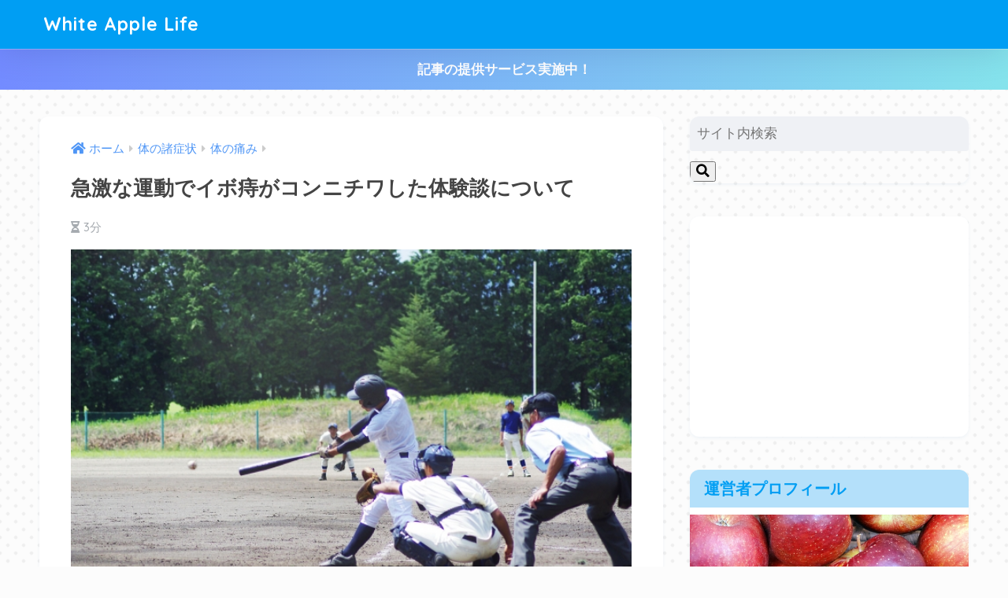

--- FILE ---
content_type: text/html; charset=UTF-8
request_url: https://white-applelife.com/?p=6179
body_size: 22142
content:

<!DOCTYPE html>
<html lang="ja">
<head>
  <meta charset="utf-8">
  <meta http-equiv="X-UA-Compatible" content="IE=edge">
  <meta name="HandheldFriendly" content="True">
  <meta name="MobileOptimized" content="320">
  <meta name="viewport" content="width=device-width, initial-scale=1, viewport-fit=cover"/>
  <meta name="msapplication-TileColor" content="#1C81E6">
  <meta name="theme-color" content="#1C81E6">
  <link rel="pingback" href="https://white-applelife.com/xmlrpc.php">
  <title>急激な運動でイボ痔がコンニチワした体験談について | White Apple Life</title>
<meta name='robots' content='max-image-preview:large' />
	<style>img:is([sizes="auto" i], [sizes^="auto," i]) { contain-intrinsic-size: 3000px 1500px }</style>
	<link rel='dns-prefetch' href='//stats.wp.com' />
<link rel='dns-prefetch' href='//use.fontawesome.com' />
<link href='https://fonts.gstatic.com' crossorigin='anonymous' rel='preconnect' />
<link href='https://ajax.googleapis.com' rel='preconnect' />
<link href='https://fonts.googleapis.com' rel='preconnect' />
<link rel="alternate" type="application/rss+xml" title="White Apple Life &raquo; フィード" href="https://white-applelife.com/?feed=rss2" />
<link rel="alternate" type="application/rss+xml" title="White Apple Life &raquo; コメントフィード" href="https://white-applelife.com/?feed=comments-rss2" />
<script type="text/javascript">
/* <![CDATA[ */
window._wpemojiSettings = {"baseUrl":"https:\/\/s.w.org\/images\/core\/emoji\/16.0.1\/72x72\/","ext":".png","svgUrl":"https:\/\/s.w.org\/images\/core\/emoji\/16.0.1\/svg\/","svgExt":".svg","source":{"concatemoji":"https:\/\/white-applelife.com\/wp-includes\/js\/wp-emoji-release.min.js?ver=6.8.3"}};
/*! This file is auto-generated */
!function(s,n){var o,i,e;function c(e){try{var t={supportTests:e,timestamp:(new Date).valueOf()};sessionStorage.setItem(o,JSON.stringify(t))}catch(e){}}function p(e,t,n){e.clearRect(0,0,e.canvas.width,e.canvas.height),e.fillText(t,0,0);var t=new Uint32Array(e.getImageData(0,0,e.canvas.width,e.canvas.height).data),a=(e.clearRect(0,0,e.canvas.width,e.canvas.height),e.fillText(n,0,0),new Uint32Array(e.getImageData(0,0,e.canvas.width,e.canvas.height).data));return t.every(function(e,t){return e===a[t]})}function u(e,t){e.clearRect(0,0,e.canvas.width,e.canvas.height),e.fillText(t,0,0);for(var n=e.getImageData(16,16,1,1),a=0;a<n.data.length;a++)if(0!==n.data[a])return!1;return!0}function f(e,t,n,a){switch(t){case"flag":return n(e,"\ud83c\udff3\ufe0f\u200d\u26a7\ufe0f","\ud83c\udff3\ufe0f\u200b\u26a7\ufe0f")?!1:!n(e,"\ud83c\udde8\ud83c\uddf6","\ud83c\udde8\u200b\ud83c\uddf6")&&!n(e,"\ud83c\udff4\udb40\udc67\udb40\udc62\udb40\udc65\udb40\udc6e\udb40\udc67\udb40\udc7f","\ud83c\udff4\u200b\udb40\udc67\u200b\udb40\udc62\u200b\udb40\udc65\u200b\udb40\udc6e\u200b\udb40\udc67\u200b\udb40\udc7f");case"emoji":return!a(e,"\ud83e\udedf")}return!1}function g(e,t,n,a){var r="undefined"!=typeof WorkerGlobalScope&&self instanceof WorkerGlobalScope?new OffscreenCanvas(300,150):s.createElement("canvas"),o=r.getContext("2d",{willReadFrequently:!0}),i=(o.textBaseline="top",o.font="600 32px Arial",{});return e.forEach(function(e){i[e]=t(o,e,n,a)}),i}function t(e){var t=s.createElement("script");t.src=e,t.defer=!0,s.head.appendChild(t)}"undefined"!=typeof Promise&&(o="wpEmojiSettingsSupports",i=["flag","emoji"],n.supports={everything:!0,everythingExceptFlag:!0},e=new Promise(function(e){s.addEventListener("DOMContentLoaded",e,{once:!0})}),new Promise(function(t){var n=function(){try{var e=JSON.parse(sessionStorage.getItem(o));if("object"==typeof e&&"number"==typeof e.timestamp&&(new Date).valueOf()<e.timestamp+604800&&"object"==typeof e.supportTests)return e.supportTests}catch(e){}return null}();if(!n){if("undefined"!=typeof Worker&&"undefined"!=typeof OffscreenCanvas&&"undefined"!=typeof URL&&URL.createObjectURL&&"undefined"!=typeof Blob)try{var e="postMessage("+g.toString()+"("+[JSON.stringify(i),f.toString(),p.toString(),u.toString()].join(",")+"));",a=new Blob([e],{type:"text/javascript"}),r=new Worker(URL.createObjectURL(a),{name:"wpTestEmojiSupports"});return void(r.onmessage=function(e){c(n=e.data),r.terminate(),t(n)})}catch(e){}c(n=g(i,f,p,u))}t(n)}).then(function(e){for(var t in e)n.supports[t]=e[t],n.supports.everything=n.supports.everything&&n.supports[t],"flag"!==t&&(n.supports.everythingExceptFlag=n.supports.everythingExceptFlag&&n.supports[t]);n.supports.everythingExceptFlag=n.supports.everythingExceptFlag&&!n.supports.flag,n.DOMReady=!1,n.readyCallback=function(){n.DOMReady=!0}}).then(function(){return e}).then(function(){var e;n.supports.everything||(n.readyCallback(),(e=n.source||{}).concatemoji?t(e.concatemoji):e.wpemoji&&e.twemoji&&(t(e.twemoji),t(e.wpemoji)))}))}((window,document),window._wpemojiSettings);
/* ]]> */
</script>
<link rel='stylesheet' id='sng-stylesheet-css' href='https://white-applelife.com/wp-content/themes/sango-theme/style.css?version=3.9.0' type='text/css' media='all' />
<link rel='stylesheet' id='sng-option-css' href='https://white-applelife.com/wp-content/themes/sango-theme/entry-option.css?version=3.9.0' type='text/css' media='all' />
<link rel='stylesheet' id='sng-old-css-css' href='https://white-applelife.com/wp-content/themes/sango-theme/style-old.css?version=3.9.0' type='text/css' media='all' />
<link rel='stylesheet' id='sango_theme_gutenberg-style-css' href='https://white-applelife.com/wp-content/themes/sango-theme/library/gutenberg/dist/build/style-blocks.css?version=3.9.0' type='text/css' media='all' />
<style id='sango_theme_gutenberg-style-inline-css' type='text/css'>
:root{--sgb-main-color:#009EF3;--sgb-pastel-color:#b4e0fa;--sgb-accent-color:#ffb36b;--sgb-widget-title-color:#009EF3;--sgb-widget-title-bg-color:#b4e0fa;--sgb-bg-color:#fcfcfc;--wp--preset--color--sango-main:var(--sgb-main-color);--wp--preset--color--sango-pastel:var(--sgb-pastel-color);--wp--preset--color--sango-accent:var(--sgb-accent-color)}
</style>
<link rel='stylesheet' id='sng-googlefonts-css' href='https://fonts.googleapis.com/css?family=Quicksand%3A500%2C700&#038;display=swap' type='text/css' media='all' />
<link rel='stylesheet' id='sng-fontawesome-css' href='https://use.fontawesome.com/releases/v6.1.1/css/all.css' type='text/css' media='all' />
<style id='wp-emoji-styles-inline-css' type='text/css'>

	img.wp-smiley, img.emoji {
		display: inline !important;
		border: none !important;
		box-shadow: none !important;
		height: 1em !important;
		width: 1em !important;
		margin: 0 0.07em !important;
		vertical-align: -0.1em !important;
		background: none !important;
		padding: 0 !important;
	}
</style>
<link rel='stylesheet' id='wp-block-library-css' href='https://white-applelife.com/wp-includes/css/dist/block-library/style.min.css?ver=6.8.3' type='text/css' media='all' />
<style id='rinkerg-gutenberg-rinker-style-inline-css' type='text/css'>
.wp-block-create-block-block{background-color:#21759b;color:#fff;padding:2px}

</style>
<link rel='stylesheet' id='mediaelement-css' href='https://white-applelife.com/wp-includes/js/mediaelement/mediaelementplayer-legacy.min.css?ver=4.2.17' type='text/css' media='all' />
<link rel='stylesheet' id='wp-mediaelement-css' href='https://white-applelife.com/wp-includes/js/mediaelement/wp-mediaelement.min.css?ver=6.8.3' type='text/css' media='all' />
<style id='jetpack-sharing-buttons-style-inline-css' type='text/css'>
.jetpack-sharing-buttons__services-list{display:flex;flex-direction:row;flex-wrap:wrap;gap:0;list-style-type:none;margin:5px;padding:0}.jetpack-sharing-buttons__services-list.has-small-icon-size{font-size:12px}.jetpack-sharing-buttons__services-list.has-normal-icon-size{font-size:16px}.jetpack-sharing-buttons__services-list.has-large-icon-size{font-size:24px}.jetpack-sharing-buttons__services-list.has-huge-icon-size{font-size:36px}@media print{.jetpack-sharing-buttons__services-list{display:none!important}}.editor-styles-wrapper .wp-block-jetpack-sharing-buttons{gap:0;padding-inline-start:0}ul.jetpack-sharing-buttons__services-list.has-background{padding:1.25em 2.375em}
</style>
<style id='global-styles-inline-css' type='text/css'>
:root{--wp--preset--aspect-ratio--square: 1;--wp--preset--aspect-ratio--4-3: 4/3;--wp--preset--aspect-ratio--3-4: 3/4;--wp--preset--aspect-ratio--3-2: 3/2;--wp--preset--aspect-ratio--2-3: 2/3;--wp--preset--aspect-ratio--16-9: 16/9;--wp--preset--aspect-ratio--9-16: 9/16;--wp--preset--color--black: #000000;--wp--preset--color--cyan-bluish-gray: #abb8c3;--wp--preset--color--white: #ffffff;--wp--preset--color--pale-pink: #f78da7;--wp--preset--color--vivid-red: #cf2e2e;--wp--preset--color--luminous-vivid-orange: #ff6900;--wp--preset--color--luminous-vivid-amber: #fcb900;--wp--preset--color--light-green-cyan: #7bdcb5;--wp--preset--color--vivid-green-cyan: #00d084;--wp--preset--color--pale-cyan-blue: #8ed1fc;--wp--preset--color--vivid-cyan-blue: #0693e3;--wp--preset--color--vivid-purple: #9b51e0;--wp--preset--color--sango-main: var(--sgb-main-color);--wp--preset--color--sango-pastel: var(--sgb-pastel-color);--wp--preset--color--sango-accent: var(--sgb-accent-color);--wp--preset--color--sango-blue: #009EF3;--wp--preset--color--sango-orange: #ffb36b;--wp--preset--color--sango-red: #f88080;--wp--preset--color--sango-green: #90d581;--wp--preset--color--sango-black: #333;--wp--preset--color--sango-gray: gray;--wp--preset--color--sango-silver: whitesmoke;--wp--preset--color--sango-light-blue: #b4e0fa;--wp--preset--color--sango-light-red: #ffebeb;--wp--preset--color--sango-light-orange: #fff9e6;--wp--preset--gradient--vivid-cyan-blue-to-vivid-purple: linear-gradient(135deg,rgba(6,147,227,1) 0%,rgb(155,81,224) 100%);--wp--preset--gradient--light-green-cyan-to-vivid-green-cyan: linear-gradient(135deg,rgb(122,220,180) 0%,rgb(0,208,130) 100%);--wp--preset--gradient--luminous-vivid-amber-to-luminous-vivid-orange: linear-gradient(135deg,rgba(252,185,0,1) 0%,rgba(255,105,0,1) 100%);--wp--preset--gradient--luminous-vivid-orange-to-vivid-red: linear-gradient(135deg,rgba(255,105,0,1) 0%,rgb(207,46,46) 100%);--wp--preset--gradient--very-light-gray-to-cyan-bluish-gray: linear-gradient(135deg,rgb(238,238,238) 0%,rgb(169,184,195) 100%);--wp--preset--gradient--cool-to-warm-spectrum: linear-gradient(135deg,rgb(74,234,220) 0%,rgb(151,120,209) 20%,rgb(207,42,186) 40%,rgb(238,44,130) 60%,rgb(251,105,98) 80%,rgb(254,248,76) 100%);--wp--preset--gradient--blush-light-purple: linear-gradient(135deg,rgb(255,206,236) 0%,rgb(152,150,240) 100%);--wp--preset--gradient--blush-bordeaux: linear-gradient(135deg,rgb(254,205,165) 0%,rgb(254,45,45) 50%,rgb(107,0,62) 100%);--wp--preset--gradient--luminous-dusk: linear-gradient(135deg,rgb(255,203,112) 0%,rgb(199,81,192) 50%,rgb(65,88,208) 100%);--wp--preset--gradient--pale-ocean: linear-gradient(135deg,rgb(255,245,203) 0%,rgb(182,227,212) 50%,rgb(51,167,181) 100%);--wp--preset--gradient--electric-grass: linear-gradient(135deg,rgb(202,248,128) 0%,rgb(113,206,126) 100%);--wp--preset--gradient--midnight: linear-gradient(135deg,rgb(2,3,129) 0%,rgb(40,116,252) 100%);--wp--preset--font-size--small: 13px;--wp--preset--font-size--medium: 20px;--wp--preset--font-size--large: 36px;--wp--preset--font-size--x-large: 42px;--wp--preset--font-family--default: "Helvetica", "Arial", "Hiragino Kaku Gothic ProN", "Hiragino Sans", YuGothic, "Yu Gothic", "メイリオ", Meiryo, sans-serif;--wp--preset--font-family--notosans: "Noto Sans JP", var(--wp--preset--font-family--default);--wp--preset--font-family--mplusrounded: "M PLUS Rounded 1c", var(--wp--preset--font-family--default);--wp--preset--font-family--dfont: "Quicksand", var(--wp--preset--font-family--default);--wp--preset--spacing--20: 0.44rem;--wp--preset--spacing--30: 0.67rem;--wp--preset--spacing--40: 1rem;--wp--preset--spacing--50: 1.5rem;--wp--preset--spacing--60: 2.25rem;--wp--preset--spacing--70: 3.38rem;--wp--preset--spacing--80: 5.06rem;--wp--preset--shadow--natural: 6px 6px 9px rgba(0, 0, 0, 0.2);--wp--preset--shadow--deep: 12px 12px 50px rgba(0, 0, 0, 0.4);--wp--preset--shadow--sharp: 6px 6px 0px rgba(0, 0, 0, 0.2);--wp--preset--shadow--outlined: 6px 6px 0px -3px rgba(255, 255, 255, 1), 6px 6px rgba(0, 0, 0, 1);--wp--preset--shadow--crisp: 6px 6px 0px rgba(0, 0, 0, 1);--wp--custom--wrap--width: 92%;--wp--custom--wrap--default-width: 800px;--wp--custom--wrap--content-width: 1180px;--wp--custom--wrap--max-width: var(--wp--custom--wrap--content-width);--wp--custom--wrap--side: 30%;--wp--custom--wrap--gap: 2em;--wp--custom--wrap--mobile--padding: 15px;--wp--custom--shadow--large: 0 15px 30px -7px rgba(0, 12, 66, 0.15 );--wp--custom--shadow--large-hover: 0 40px 50px -15px rgba(0, 12, 66, 0.2 );--wp--custom--shadow--medium: 0 6px 13px -3px rgba(0, 12, 66, 0.1), 0 0px 1px rgba(0,30,100, 0.1 );--wp--custom--shadow--medium-hover: 0 12px 45px -9px rgb(0 0 0 / 23%);--wp--custom--shadow--solid: 0 1px 2px 0 rgba(24, 44, 84, 0.1), 0 1px 3px 1px rgba(24, 44, 84, 0.1);--wp--custom--shadow--solid-hover: 0 2px 4px 0 rgba(24, 44, 84, 0.1), 0 2px 8px 0 rgba(24, 44, 84, 0.1);--wp--custom--shadow--small: 0 2px 4px #4385bb12;--wp--custom--rounded--medium: 12px;--wp--custom--rounded--small: 6px;--wp--custom--widget--padding-horizontal: 18px;--wp--custom--widget--padding-vertical: 6px;--wp--custom--widget--icon-margin: 6px;--wp--custom--widget--gap: 2.5em;--wp--custom--entry--gap: 1.5rem;--wp--custom--entry--gap-mobile: 1rem;--wp--custom--entry--border-color: #eaedf2;--wp--custom--animation--fade-in: fadeIn 0.7s ease 0s 1 normal;--wp--custom--animation--header: fadeHeader 1s ease 0s 1 normal;--wp--custom--transition--default: 0.3s ease-in-out;--wp--custom--totop--opacity: 0.6;--wp--custom--totop--right: 18px;--wp--custom--totop--bottom: 20px;--wp--custom--totop--mobile--right: 15px;--wp--custom--totop--mobile--bottom: 10px;--wp--custom--toc--button--opacity: 0.6;--wp--custom--footer--column-gap: 40px;}:root { --wp--style--global--content-size: 900px;--wp--style--global--wide-size: 980px; }:where(body) { margin: 0; }.wp-site-blocks > .alignleft { float: left; margin-right: 2em; }.wp-site-blocks > .alignright { float: right; margin-left: 2em; }.wp-site-blocks > .aligncenter { justify-content: center; margin-left: auto; margin-right: auto; }:where(.wp-site-blocks) > * { margin-block-start: 1.5rem; margin-block-end: 0; }:where(.wp-site-blocks) > :first-child { margin-block-start: 0; }:where(.wp-site-blocks) > :last-child { margin-block-end: 0; }:root { --wp--style--block-gap: 1.5rem; }:root :where(.is-layout-flow) > :first-child{margin-block-start: 0;}:root :where(.is-layout-flow) > :last-child{margin-block-end: 0;}:root :where(.is-layout-flow) > *{margin-block-start: 1.5rem;margin-block-end: 0;}:root :where(.is-layout-constrained) > :first-child{margin-block-start: 0;}:root :where(.is-layout-constrained) > :last-child{margin-block-end: 0;}:root :where(.is-layout-constrained) > *{margin-block-start: 1.5rem;margin-block-end: 0;}:root :where(.is-layout-flex){gap: 1.5rem;}:root :where(.is-layout-grid){gap: 1.5rem;}.is-layout-flow > .alignleft{float: left;margin-inline-start: 0;margin-inline-end: 2em;}.is-layout-flow > .alignright{float: right;margin-inline-start: 2em;margin-inline-end: 0;}.is-layout-flow > .aligncenter{margin-left: auto !important;margin-right: auto !important;}.is-layout-constrained > .alignleft{float: left;margin-inline-start: 0;margin-inline-end: 2em;}.is-layout-constrained > .alignright{float: right;margin-inline-start: 2em;margin-inline-end: 0;}.is-layout-constrained > .aligncenter{margin-left: auto !important;margin-right: auto !important;}.is-layout-constrained > :where(:not(.alignleft):not(.alignright):not(.alignfull)){max-width: var(--wp--style--global--content-size);margin-left: auto !important;margin-right: auto !important;}.is-layout-constrained > .alignwide{max-width: var(--wp--style--global--wide-size);}body .is-layout-flex{display: flex;}.is-layout-flex{flex-wrap: wrap;align-items: center;}.is-layout-flex > :is(*, div){margin: 0;}body .is-layout-grid{display: grid;}.is-layout-grid > :is(*, div){margin: 0;}body{font-family: var(--sgb-font-family);padding-top: 0px;padding-right: 0px;padding-bottom: 0px;padding-left: 0px;}a:where(:not(.wp-element-button)){text-decoration: underline;}:root :where(.wp-element-button, .wp-block-button__link){background-color: #32373c;border-width: 0;color: #fff;font-family: inherit;font-size: inherit;line-height: inherit;padding: calc(0.667em + 2px) calc(1.333em + 2px);text-decoration: none;}.has-black-color{color: var(--wp--preset--color--black) !important;}.has-cyan-bluish-gray-color{color: var(--wp--preset--color--cyan-bluish-gray) !important;}.has-white-color{color: var(--wp--preset--color--white) !important;}.has-pale-pink-color{color: var(--wp--preset--color--pale-pink) !important;}.has-vivid-red-color{color: var(--wp--preset--color--vivid-red) !important;}.has-luminous-vivid-orange-color{color: var(--wp--preset--color--luminous-vivid-orange) !important;}.has-luminous-vivid-amber-color{color: var(--wp--preset--color--luminous-vivid-amber) !important;}.has-light-green-cyan-color{color: var(--wp--preset--color--light-green-cyan) !important;}.has-vivid-green-cyan-color{color: var(--wp--preset--color--vivid-green-cyan) !important;}.has-pale-cyan-blue-color{color: var(--wp--preset--color--pale-cyan-blue) !important;}.has-vivid-cyan-blue-color{color: var(--wp--preset--color--vivid-cyan-blue) !important;}.has-vivid-purple-color{color: var(--wp--preset--color--vivid-purple) !important;}.has-sango-main-color{color: var(--wp--preset--color--sango-main) !important;}.has-sango-pastel-color{color: var(--wp--preset--color--sango-pastel) !important;}.has-sango-accent-color{color: var(--wp--preset--color--sango-accent) !important;}.has-sango-blue-color{color: var(--wp--preset--color--sango-blue) !important;}.has-sango-orange-color{color: var(--wp--preset--color--sango-orange) !important;}.has-sango-red-color{color: var(--wp--preset--color--sango-red) !important;}.has-sango-green-color{color: var(--wp--preset--color--sango-green) !important;}.has-sango-black-color{color: var(--wp--preset--color--sango-black) !important;}.has-sango-gray-color{color: var(--wp--preset--color--sango-gray) !important;}.has-sango-silver-color{color: var(--wp--preset--color--sango-silver) !important;}.has-sango-light-blue-color{color: var(--wp--preset--color--sango-light-blue) !important;}.has-sango-light-red-color{color: var(--wp--preset--color--sango-light-red) !important;}.has-sango-light-orange-color{color: var(--wp--preset--color--sango-light-orange) !important;}.has-black-background-color{background-color: var(--wp--preset--color--black) !important;}.has-cyan-bluish-gray-background-color{background-color: var(--wp--preset--color--cyan-bluish-gray) !important;}.has-white-background-color{background-color: var(--wp--preset--color--white) !important;}.has-pale-pink-background-color{background-color: var(--wp--preset--color--pale-pink) !important;}.has-vivid-red-background-color{background-color: var(--wp--preset--color--vivid-red) !important;}.has-luminous-vivid-orange-background-color{background-color: var(--wp--preset--color--luminous-vivid-orange) !important;}.has-luminous-vivid-amber-background-color{background-color: var(--wp--preset--color--luminous-vivid-amber) !important;}.has-light-green-cyan-background-color{background-color: var(--wp--preset--color--light-green-cyan) !important;}.has-vivid-green-cyan-background-color{background-color: var(--wp--preset--color--vivid-green-cyan) !important;}.has-pale-cyan-blue-background-color{background-color: var(--wp--preset--color--pale-cyan-blue) !important;}.has-vivid-cyan-blue-background-color{background-color: var(--wp--preset--color--vivid-cyan-blue) !important;}.has-vivid-purple-background-color{background-color: var(--wp--preset--color--vivid-purple) !important;}.has-sango-main-background-color{background-color: var(--wp--preset--color--sango-main) !important;}.has-sango-pastel-background-color{background-color: var(--wp--preset--color--sango-pastel) !important;}.has-sango-accent-background-color{background-color: var(--wp--preset--color--sango-accent) !important;}.has-sango-blue-background-color{background-color: var(--wp--preset--color--sango-blue) !important;}.has-sango-orange-background-color{background-color: var(--wp--preset--color--sango-orange) !important;}.has-sango-red-background-color{background-color: var(--wp--preset--color--sango-red) !important;}.has-sango-green-background-color{background-color: var(--wp--preset--color--sango-green) !important;}.has-sango-black-background-color{background-color: var(--wp--preset--color--sango-black) !important;}.has-sango-gray-background-color{background-color: var(--wp--preset--color--sango-gray) !important;}.has-sango-silver-background-color{background-color: var(--wp--preset--color--sango-silver) !important;}.has-sango-light-blue-background-color{background-color: var(--wp--preset--color--sango-light-blue) !important;}.has-sango-light-red-background-color{background-color: var(--wp--preset--color--sango-light-red) !important;}.has-sango-light-orange-background-color{background-color: var(--wp--preset--color--sango-light-orange) !important;}.has-black-border-color{border-color: var(--wp--preset--color--black) !important;}.has-cyan-bluish-gray-border-color{border-color: var(--wp--preset--color--cyan-bluish-gray) !important;}.has-white-border-color{border-color: var(--wp--preset--color--white) !important;}.has-pale-pink-border-color{border-color: var(--wp--preset--color--pale-pink) !important;}.has-vivid-red-border-color{border-color: var(--wp--preset--color--vivid-red) !important;}.has-luminous-vivid-orange-border-color{border-color: var(--wp--preset--color--luminous-vivid-orange) !important;}.has-luminous-vivid-amber-border-color{border-color: var(--wp--preset--color--luminous-vivid-amber) !important;}.has-light-green-cyan-border-color{border-color: var(--wp--preset--color--light-green-cyan) !important;}.has-vivid-green-cyan-border-color{border-color: var(--wp--preset--color--vivid-green-cyan) !important;}.has-pale-cyan-blue-border-color{border-color: var(--wp--preset--color--pale-cyan-blue) !important;}.has-vivid-cyan-blue-border-color{border-color: var(--wp--preset--color--vivid-cyan-blue) !important;}.has-vivid-purple-border-color{border-color: var(--wp--preset--color--vivid-purple) !important;}.has-sango-main-border-color{border-color: var(--wp--preset--color--sango-main) !important;}.has-sango-pastel-border-color{border-color: var(--wp--preset--color--sango-pastel) !important;}.has-sango-accent-border-color{border-color: var(--wp--preset--color--sango-accent) !important;}.has-sango-blue-border-color{border-color: var(--wp--preset--color--sango-blue) !important;}.has-sango-orange-border-color{border-color: var(--wp--preset--color--sango-orange) !important;}.has-sango-red-border-color{border-color: var(--wp--preset--color--sango-red) !important;}.has-sango-green-border-color{border-color: var(--wp--preset--color--sango-green) !important;}.has-sango-black-border-color{border-color: var(--wp--preset--color--sango-black) !important;}.has-sango-gray-border-color{border-color: var(--wp--preset--color--sango-gray) !important;}.has-sango-silver-border-color{border-color: var(--wp--preset--color--sango-silver) !important;}.has-sango-light-blue-border-color{border-color: var(--wp--preset--color--sango-light-blue) !important;}.has-sango-light-red-border-color{border-color: var(--wp--preset--color--sango-light-red) !important;}.has-sango-light-orange-border-color{border-color: var(--wp--preset--color--sango-light-orange) !important;}.has-vivid-cyan-blue-to-vivid-purple-gradient-background{background: var(--wp--preset--gradient--vivid-cyan-blue-to-vivid-purple) !important;}.has-light-green-cyan-to-vivid-green-cyan-gradient-background{background: var(--wp--preset--gradient--light-green-cyan-to-vivid-green-cyan) !important;}.has-luminous-vivid-amber-to-luminous-vivid-orange-gradient-background{background: var(--wp--preset--gradient--luminous-vivid-amber-to-luminous-vivid-orange) !important;}.has-luminous-vivid-orange-to-vivid-red-gradient-background{background: var(--wp--preset--gradient--luminous-vivid-orange-to-vivid-red) !important;}.has-very-light-gray-to-cyan-bluish-gray-gradient-background{background: var(--wp--preset--gradient--very-light-gray-to-cyan-bluish-gray) !important;}.has-cool-to-warm-spectrum-gradient-background{background: var(--wp--preset--gradient--cool-to-warm-spectrum) !important;}.has-blush-light-purple-gradient-background{background: var(--wp--preset--gradient--blush-light-purple) !important;}.has-blush-bordeaux-gradient-background{background: var(--wp--preset--gradient--blush-bordeaux) !important;}.has-luminous-dusk-gradient-background{background: var(--wp--preset--gradient--luminous-dusk) !important;}.has-pale-ocean-gradient-background{background: var(--wp--preset--gradient--pale-ocean) !important;}.has-electric-grass-gradient-background{background: var(--wp--preset--gradient--electric-grass) !important;}.has-midnight-gradient-background{background: var(--wp--preset--gradient--midnight) !important;}.has-small-font-size{font-size: var(--wp--preset--font-size--small) !important;}.has-medium-font-size{font-size: var(--wp--preset--font-size--medium) !important;}.has-large-font-size{font-size: var(--wp--preset--font-size--large) !important;}.has-x-large-font-size{font-size: var(--wp--preset--font-size--x-large) !important;}.has-default-font-family{font-family: var(--wp--preset--font-family--default) !important;}.has-notosans-font-family{font-family: var(--wp--preset--font-family--notosans) !important;}.has-mplusrounded-font-family{font-family: var(--wp--preset--font-family--mplusrounded) !important;}.has-dfont-font-family{font-family: var(--wp--preset--font-family--dfont) !important;}
:root :where(.wp-block-button .wp-block-button__link){background-color: var(--wp--preset--color--sango-main);border-radius: var(--wp--custom--rounded--medium);color: #fff;font-size: 18px;font-weight: 600;padding-top: 0.4em;padding-right: 1.3em;padding-bottom: 0.4em;padding-left: 1.3em;}
:root :where(.wp-block-pullquote){font-size: 1.5em;line-height: 1.6;}
</style>
<link rel='stylesheet' id='avatar-manager-css' href='https://white-applelife.com/wp-content/plugins/avatar-manager/assets/css/avatar-manager.min.css' type='text/css' media='all' />
<link rel='stylesheet' id='yyi_rinker_stylesheet-css' href='https://white-applelife.com/wp-content/plugins/yyi-rinker/css/style.css?v=1.11.1' type='text/css' media='all' />
<link rel='stylesheet' id='poripu-style-css' href='https://white-applelife.com/wp-content/themes/sango-theme-poripu/poripu-style.css' type='text/css' media='all' />
<link rel='stylesheet' id='child-style-css' href='https://white-applelife.com/wp-content/themes/sango-theme-poripu/style.css' type='text/css' media='all' />
<link rel='stylesheet' id='ofi-css' href='https://white-applelife.com/wp-content/themes/sango-theme-poripu/library/css/ofi.css' type='text/css' media='all' />
<link rel="https://api.w.org/" href="https://white-applelife.com/index.php?rest_route=/" /><link rel="alternate" title="JSON" type="application/json" href="https://white-applelife.com/index.php?rest_route=/wp/v2/posts/6179" /><link rel="EditURI" type="application/rsd+xml" title="RSD" href="https://white-applelife.com/xmlrpc.php?rsd" />
<link rel="canonical" href="https://white-applelife.com/?p=6179" />
<link rel='shortlink' href='https://white-applelife.com/?p=6179' />
<link rel="alternate" title="oEmbed (JSON)" type="application/json+oembed" href="https://white-applelife.com/index.php?rest_route=%2Foembed%2F1.0%2Fembed&#038;url=https%3A%2F%2Fwhite-applelife.com%2F%3Fp%3D6179" />
<link rel="alternate" title="oEmbed (XML)" type="text/xml+oembed" href="https://white-applelife.com/index.php?rest_route=%2Foembed%2F1.0%2Fembed&#038;url=https%3A%2F%2Fwhite-applelife.com%2F%3Fp%3D6179&#038;format=xml" />
	<style>img#wpstats{display:none}</style>
		<script type="text/javascript" language="javascript">
    var vc_pid = "886951884";
</script><script type="text/javascript" src="//aml.valuecommerce.com/vcdal.js" async></script><style>
.yyi-rinker-images {
    display: flex;
    justify-content: center;
    align-items: center;
    position: relative;

}
div.yyi-rinker-image img.yyi-rinker-main-img.hidden {
    display: none;
}

.yyi-rinker-images-arrow {
    cursor: pointer;
    position: absolute;
    top: 50%;
    display: block;
    margin-top: -11px;
    opacity: 0.6;
    width: 22px;
}

.yyi-rinker-images-arrow-left{
    left: -10px;
}
.yyi-rinker-images-arrow-right{
    right: -10px;
}

.yyi-rinker-images-arrow-left.hidden {
    display: none;
}

.yyi-rinker-images-arrow-right.hidden {
    display: none;
}
div.yyi-rinker-contents.yyi-rinker-design-tate  div.yyi-rinker-box{
    flex-direction: column;
}

div.yyi-rinker-contents.yyi-rinker-design-slim div.yyi-rinker-box .yyi-rinker-links {
    flex-direction: column;
}

div.yyi-rinker-contents.yyi-rinker-design-slim div.yyi-rinker-info {
    width: 100%;
}

div.yyi-rinker-contents.yyi-rinker-design-slim .yyi-rinker-title {
    text-align: center;
}

div.yyi-rinker-contents.yyi-rinker-design-slim .yyi-rinker-links {
    text-align: center;
}
div.yyi-rinker-contents.yyi-rinker-design-slim .yyi-rinker-image {
    margin: auto;
}

div.yyi-rinker-contents.yyi-rinker-design-slim div.yyi-rinker-info ul.yyi-rinker-links li {
	align-self: stretch;
}
div.yyi-rinker-contents.yyi-rinker-design-slim div.yyi-rinker-box div.yyi-rinker-info {
	padding: 0;
}
div.yyi-rinker-contents.yyi-rinker-design-slim div.yyi-rinker-box {
	flex-direction: column;
	padding: 14px 5px 0;
}

.yyi-rinker-design-slim div.yyi-rinker-box div.yyi-rinker-info {
	text-align: center;
}

.yyi-rinker-design-slim div.price-box span.price {
	display: block;
}

div.yyi-rinker-contents.yyi-rinker-design-slim div.yyi-rinker-info div.yyi-rinker-title a{
	font-size:16px;
}

div.yyi-rinker-contents.yyi-rinker-design-slim ul.yyi-rinker-links li.amazonkindlelink:before,  div.yyi-rinker-contents.yyi-rinker-design-slim ul.yyi-rinker-links li.amazonlink:before,  div.yyi-rinker-contents.yyi-rinker-design-slim ul.yyi-rinker-links li.rakutenlink:before, div.yyi-rinker-contents.yyi-rinker-design-slim ul.yyi-rinker-links li.yahoolink:before, div.yyi-rinker-contents.yyi-rinker-design-slim ul.yyi-rinker-links li.mercarilink:before {
	font-size:12px;
}

div.yyi-rinker-contents.yyi-rinker-design-slim ul.yyi-rinker-links li a {
	font-size: 13px;
}
.entry-content ul.yyi-rinker-links li {
	padding: 0;
}

div.yyi-rinker-contents .yyi-rinker-attention.attention_desing_right_ribbon {
    width: 89px;
    height: 91px;
    position: absolute;
    top: -1px;
    right: -1px;
    left: auto;
    overflow: hidden;
}

div.yyi-rinker-contents .yyi-rinker-attention.attention_desing_right_ribbon span {
    display: inline-block;
    width: 146px;
    position: absolute;
    padding: 4px 0;
    left: -13px;
    top: 12px;
    text-align: center;
    font-size: 12px;
    line-height: 24px;
    -webkit-transform: rotate(45deg);
    transform: rotate(45deg);
    box-shadow: 0 1px 3px rgba(0, 0, 0, 0.2);
}

div.yyi-rinker-contents .yyi-rinker-attention.attention_desing_right_ribbon {
    background: none;
}
.yyi-rinker-attention.attention_desing_right_ribbon .yyi-rinker-attention-after,
.yyi-rinker-attention.attention_desing_right_ribbon .yyi-rinker-attention-before{
display:none;
}
div.yyi-rinker-use-right_ribbon div.yyi-rinker-title {
    margin-right: 2rem;
}

				</style><script async src="//pagead2.googlesyndication.com/pagead/js/adsbygoogle.js"></script>
<script>
     (adsbygoogle = window.adsbygoogle || []).push({
          google_ad_client: "ca-pub-1252021337786376",
          enable_page_level_ads: true
     });
</script><meta property="og:title" content="急激な運動でイボ痔がコンニチワした体験談について" />
<meta property="og:description" content="私は51歳の男性、会社員です。小学校1年生からずっと野球をやってきたからか、とても身体が丈夫で自分は病気とは無縁だと思っていました。 40歳の時、痔になるまでは…。 目次運動とは無縁な日々が続く！心機一転変わるぞ自分！！ ... " />
<meta property="og:type" content="article" />
<meta property="og:url" content="https://white-applelife.com/?p=6179" />
<meta property="og:image" content="https://white-applelife.com/wp-content/uploads/2021/03/aba1dd9afd994bc383f5259806be7bb4-2.jpg" />
<meta name="thumbnail" content="https://white-applelife.com/wp-content/uploads/2021/03/aba1dd9afd994bc383f5259806be7bb4-2.jpg" />
<meta property="og:site_name" content="White Apple Life" />
<meta name="twitter:card" content="summary_large_image" />
<!-- Global site tag (gtag.js) - Google Analytics -->
<script async src="https://www.googletagmanager.com/gtag/js?id=G-9927N8ZXWG"></script>
<script>
  window.dataLayer = window.dataLayer || [];
  function gtag(){dataLayer.push(arguments);}
  gtag('js', new Date());

  gtag('config', 'G-9927N8ZXWG');
</script><!-- gtag.js -->
<script async src="https://www.googletagmanager.com/gtag/js?id=UA-106911402-2"></script>
<script>
	window.dataLayer = window.dataLayer || [];
	function gtag(){dataLayer.push(arguments);}
	gtag('js', new Date());
	gtag('config', 'UA-106911402-2');
</script>
<style type="text/css">.broken_link, a.broken_link {
	text-decoration: line-through;
}</style><style type="text/css" id="custom-background-css">
body.custom-background { background-color: #fcfcfc; background-image: url("https://white-applelife.com/wp-content/uploads/2019/04/dot1.png"); background-position: left top; background-size: auto; background-repeat: repeat; background-attachment: scroll; }
</style>
	<link rel="icon" href="https://white-applelife.com/wp-content/uploads/2019/04/cropped-ファビコン-32x32.jpg" sizes="32x32" />
<link rel="icon" href="https://white-applelife.com/wp-content/uploads/2019/04/cropped-ファビコン-192x192.jpg" sizes="192x192" />
<link rel="apple-touch-icon" href="https://white-applelife.com/wp-content/uploads/2019/04/cropped-ファビコン-180x180.jpg" />
<meta name="msapplication-TileImage" content="https://white-applelife.com/wp-content/uploads/2019/04/cropped-ファビコン-270x270.jpg" />
		<style type="text/css" id="wp-custom-css">
			/*--------------------------------------
記事カードに余白を追加
--------------------------------------*/
.cardtype__img img {/*カード記事の画像*/
    padding: .45em .45em 0 .45em;/*上　右　下　左の余白*/
}
/*-----こちらはお好みで-----*/
.osusume-card .cardtype__link {/*カード記事全体に対して*/
    padding-bottom: 15px;/*下の余白(内側)*/
    text-align: center;/*文字中央揃え*/
}

.booklink-image > img {
    display: none;
}

		</style>
		<style> a{color:#4f96f6}.header, .drawer__title{background-color:#009EF3}#logo a{color:#FFF}.desktop-nav li a , .mobile-nav li a, #drawer__open, .header-search__open, .drawer__title{color:#FFF}.drawer__title__close span, .drawer__title__close span:before{background:#FFF}.desktop-nav li:after{background:#FFF}.mobile-nav .current-menu-item{border-bottom-color:#FFF}.widgettitle, .sidebar .wp-block-group h2, .drawer .wp-block-group h2{color:#009EF3;background-color:#b4e0fa}#footer-menu a, .copyright{color:#FFF}#footer-menu{background-color:#009EF3}.footer{background-color:#e0e4eb}.footer, .footer a, .footer .widget ul li a{color:#3c3c3c}body{font-size:100%}@media only screen and (min-width:481px){body{font-size:107%}}@media only screen and (min-width:1030px){body{font-size:107%}}.totop{background:#009EF3}.header-info a{color:#FFF;background:linear-gradient(95deg, #738bff, #85e3ec)}.fixed-menu ul{background:#FFF}.fixed-menu a{color:#a2a7ab}.fixed-menu .current-menu-item a, .fixed-menu ul li a.active{color:#009EF3}.post-tab{background:#FFF}.post-tab > div{color:#a7a7a7}body{--sgb-font-family:var(--wp--preset--font-family--default)}#fixed_sidebar{top:0px}:target{scroll-margin-top:0px}.Threads:before{background-image:url("https://white-applelife.com/wp-content/themes/sango-theme/library/images/threads.svg")}.profile-sns li .Threads:before{background-image:url("https://white-applelife.com/wp-content/themes/sango-theme/library/images/threads-outline.svg")}.X:before{background-image:url("https://white-applelife.com/wp-content/themes/sango-theme/library/images/x-circle.svg")}.body_bc{background-color:fcfcfc}</style><style>
/* 吹き出し右 */
.right .sc {
    background:#59d6d2; /* ふきだしの中の色 */
    border: solid 2px #59d6d2; /* ふきだしの線の色 */
    color: #fff; /* 文字の色 */
}
.right .sc:before,
.right .sc:after {
    border-left-color:#59d6d2;
}
/* ふきだし左 */
.sc {
    background: #eee; /* ふきだしの中の色 */
    border: solid 2px #eee; /* ふきだしの線の色 */
    color: #000; /* 文字の色 */
}
.sc:before,
.sc:after {
    border-right: 12px solid #eee; /* ふきだしの線の色 */
}
/* wppのランキングカラーをアクセントカラーに */
.my-widget.show_num li:nth-child(-n+3):before {
    background: #ffb36b;
}
/* topオススメの下線をアクセントカラーに */
div.osusume-b {
    border-bottom: solid 3px #ffb36b;
}
div.shinchaku-b {
    border-bottom: solid 3px #6bb6ff;
}
</style>
<link rel="stylesheet" id="prp-fontawesome5-all" href="//use.fontawesome.com/releases/v5.2.0/css/all.css" type="text/css" media="all">
<link rel="stylesheet" id="prp-fontawesome5-v4-shims" href="//use.fontawesome.com/releases/v5.2.0/css/v4-shims.css" type="text/css" media="all">
</head>
<body class="wp-singular post-template-default single single-post postid-6179 single-format-standard custom-background wp-theme-sango-theme wp-child-theme-sango-theme-poripu fa5">
    <div id="container"> 
  			<header class="header
			">
				<div id="inner-header" class="wrap cf">
    <div id="logo" class="h1 dfont">
    <a href="https://white-applelife.com">
            White Apple Life    </a>
  </div>
  <div class="header-search">
		<input type="checkbox" class="header-search__input" id="header-search-input" onclick="document.querySelector('.header-search__modal .searchform__input').focus()">
	<label class="header-search__close" for="header-search-input"></label>
	<div class="header-search__modal">
	<form role="search" method="get" id="searchform" class="searchform" action="https://white-applelife.com/">
    <div>
        <input type="search" placeholder="サイト内検索" id="s" name="s" value="" />
        <button type="submit" id="searchsubmit" ><i class="fa fa-search"></i>
        </button>
    </div>
</form>	</div>
</div>  </div>
	</header>
			<div class="header-info 
		">
	<a href="https://white-applelife.com/?p=6735">
	記事の提供サービス実施中！	</a>
	</div>
	  <div id="content">
    <div id="inner-content" class="wrap cf">
      <main id="main">
                  <article id="entry" class="post-6179 post type-post status-publish format-standard has-post-thumbnail category-20 category-12">
            <header class="article-header entry-header">
	<nav id="breadcrumb" class="breadcrumb"><ul itemscope itemtype="http://schema.org/BreadcrumbList"><li itemprop="itemListElement" itemscope itemtype="http://schema.org/ListItem"><a href="https://white-applelife.com" itemprop="item"><span itemprop="name">ホーム</span></a><meta itemprop="position" content="1" /></li><li itemprop="itemListElement" itemscope itemtype="http://schema.org/ListItem"><a href="https://white-applelife.com/?cat=3" itemprop="item"><span itemprop="name">体の諸症状</span></a><meta itemprop="position" content="2" /></li><li itemprop="itemListElement" itemscope itemtype="http://schema.org/ListItem"><a href="https://white-applelife.com/?cat=20" itemprop="item"><span itemprop="name">体の痛み</span></a><meta itemprop="position" content="3" /></li></ul></nav>    <h1 class="entry-title single-title">急激な運動でイボ痔がコンニチワした体験談について</h1>
	<p class="entry-meta vcard dfont">
	       
        <i class="fa fa-hourglass-half" aria-hidden="true"></i> 
        3分    </p>
  		    	        <p class="post-thumbnail"><img width="640" height="427" src="https://white-applelife.com/wp-content/uploads/2021/03/aba1dd9afd994bc383f5259806be7bb4-2.jpg" class="attachment-large size-large wp-post-image" alt="" decoding="async" fetchpriority="high" srcset="https://white-applelife.com/wp-content/uploads/2021/03/aba1dd9afd994bc383f5259806be7bb4-2.jpg 640w, https://white-applelife.com/wp-content/uploads/2021/03/aba1dd9afd994bc383f5259806be7bb4-2-300x200.jpg 300w" sizes="(max-width: 640px) 100vw, 640px" /></p>
    				  <!--FABボタン-->
	  	  <input type="checkbox" id="fab">
		  <label class="fab-btn extended-fab main-c" for="fab"><i class="fa fa-share-alt"></i></label>
		  <label class="fab__close-cover" for="fab"></label>
		  <!--FABの中身-->
		  <div id="fab__contents">
			 <div class="fab__contents-main dfont">
			    <label class="close" for="fab"><span></span></label>
			    <p class="fab__contents_title">SHARE</p>
			  				  		<div class="fab__contents_img" style="background-image: url(https://white-applelife.com/wp-content/uploads/2021/03/aba1dd9afd994bc383f5259806be7bb4-2-520x300.jpg);">
			  		</div>
			  				  		<div class="sns-btn
		 sns-dif	">
				<ul>
			<li class="tw sns-btn__item">
		<a href="https://twitter.com/intent/tweet?url=https%3A%2F%2Fwhite-applelife.com%2F%3Fp%3D6179&text=%E6%80%A5%E6%BF%80%E3%81%AA%E9%81%8B%E5%8B%95%E3%81%A7%E3%82%A4%E3%83%9C%E7%97%94%E3%81%8C%E3%82%B3%E3%83%B3%E3%83%8B%E3%83%81%E3%83%AF%E3%81%97%E3%81%9F%E4%BD%93%E9%A8%93%E8%AB%87%E3%81%AB%E3%81%A4%E3%81%84%E3%81%A6%EF%BD%9CWhite+Apple+Life" target="_blank" rel="nofollow noopener noreferrer" aria-label="Xでシェアする">
		<img alt="" src="https://white-applelife.com/wp-content/themes/sango-theme/library/images/x.svg">
		<span class="share_txt">ポスト</span>
		</a>
			</li>
					<li class="fb sns-btn__item">
		<a href="https://www.facebook.com/share.php?u=https%3A%2F%2Fwhite-applelife.com%2F%3Fp%3D6179" target="_blank" rel="nofollow noopener noreferrer" aria-label="Facebookでシェアする">
		<i class="fab fa-facebook" aria-hidden="true"></i>		<span class="share_txt">シェア</span>
		</a>
			</li>
					<li class="hatebu sns-btn__item">
		<a href="http://b.hatena.ne.jp/add?mode=confirm&url=https%3A%2F%2Fwhite-applelife.com%2F%3Fp%3D6179&title=%E6%80%A5%E6%BF%80%E3%81%AA%E9%81%8B%E5%8B%95%E3%81%A7%E3%82%A4%E3%83%9C%E7%97%94%E3%81%8C%E3%82%B3%E3%83%B3%E3%83%8B%E3%83%81%E3%83%AF%E3%81%97%E3%81%9F%E4%BD%93%E9%A8%93%E8%AB%87%E3%81%AB%E3%81%A4%E3%81%84%E3%81%A6%EF%BD%9CWhite+Apple+Life" target="_blank" rel="nofollow noopener noreferrer" aria-label="はてブでブックマークする">
		<i class="fa fa-hatebu" aria-hidden="true"></i>
		<span class="share_txt">はてブ</span>
		</a>
			</li>
					<li class="line sns-btn__item">
		<a href="https://social-plugins.line.me/lineit/share?url=https%3A%2F%2Fwhite-applelife.com%2F%3Fp%3D6179&text=%E6%80%A5%E6%BF%80%E3%81%AA%E9%81%8B%E5%8B%95%E3%81%A7%E3%82%A4%E3%83%9C%E7%97%94%E3%81%8C%E3%82%B3%E3%83%B3%E3%83%8B%E3%83%81%E3%83%AF%E3%81%97%E3%81%9F%E4%BD%93%E9%A8%93%E8%AB%87%E3%81%AB%E3%81%A4%E3%81%84%E3%81%A6%EF%BD%9CWhite+Apple+Life" target="_blank" rel="nofollow noopener noreferrer" aria-label="LINEでシェアする">
					<i class="fab fa-line" aria-hidden="true"></i>
				<span class="share_txt share_txt_line dfont">LINE</span>
		</a>
	</li>
				</ul>
	</div>
				  	</div>
		  </div>
		</header><section class="entry-content">
	
<p>私は51歳の男性、会社員です。小学校1年生からずっと野球をやってきたからか、とても身体が丈夫で自分は病気とは無縁だと思っていました。</p>



<p>40歳の時、痔になるまでは…。</p>



<div class="widget_text sponsored"><div class="textwidget custom-html-widget"><script async src="//pagead2.googlesyndication.com/pagead/js/adsbygoogle.js"></script>
<!-- WAL目次下 -->
<ins class="adsbygoogle"
     style="display:block"
     data-ad-client="ca-pub-1252021337786376"
     data-ad-slot="7810618860"
     data-ad-format="auto"
     data-full-width-responsive="true"></ins>
<script>
(adsbygoogle = window.adsbygoogle || []).push({});
</script></div></div><div id="toc_container" class="no_bullets"><p class="toc_title">目次</p><ul class="toc_list"><li><a href="#i">運動とは無縁な日々が続く！</a><ul><li><a href="#i-2">心機一転変わるぞ自分！！</a></li></ul></li><li><a href="#i-3">トレーニングはマスマス激しさを増して！</a><ul><li><a href="#i-4">突然襲った激痛に声も出ず！！</a></li></ul></li><li><a href="#i-5">なんとか見つけた病院へ～</a><ul><li><a href="#i-6">なんとも言葉にならない診察を</a></li><li><a href="#i-7">妻とハワイへの新婚旅行なのに…</a></li></ul></li><li><a href="#i-8">来てよかった、新婚旅行！思い出のハワイ！！</a></li><li><a href="#i-9">まとめ：何事も適度という言葉にのっとり、節度を持って！</a></li></ul></div>
<h2 class="wp-block-heading" id="i-0"><span id="i"><strong>運動とは無縁な日々が続く！</strong></span></h2>



<figure class="wp-block-image size-large"><img decoding="async" width="640" height="434" src="https://white-applelife.com/wp-content/uploads/2021/03/6ac2397867767a902ce2217f0a58282f-2.jpg" alt="" class="wp-image-6181" srcset="https://white-applelife.com/wp-content/uploads/2021/03/6ac2397867767a902ce2217f0a58282f-2.jpg 640w, https://white-applelife.com/wp-content/uploads/2021/03/6ac2397867767a902ce2217f0a58282f-2-300x203.jpg 300w" sizes="(max-width: 640px) 100vw, 640px"></figure>



<p>大学を卒業して社会人になると、大学生までの生活が嘘のようにまったく身体を動かすことは無くなってしまいました。</p>



<p>毎日毎日野球やフットサル・テニスを楽しんでいた学生時代とは打って変わって、丸一日デスクに座っているだけでした。</p>



<p>平日は深夜まで仕事をすることも多かったので、休日は自宅でぐったり。</p>



<p>とても外出したり、スポーツをしたりして楽しむような気力はありませんでした。就職してから約10年、30代に突入すると自分でも嫌になるほど身体がぶよぶよしてきました。</p>



<p>おなかが出始めて顎のラインはふっくら、二の腕や太ももも今では筋肉というより脂肪の塊状態です。</p>



<h3 class="wp-block-heading" id="i-1"><span id="i-2"><strong>心機一転変わるぞ自分！！</strong></span></h3>



<p>ちょうどその頃、妻と結婚。「お腹やばいね」と妻に笑われたことをきっかけにダイエットを決意しました。</p>



<p>社会人になってからの10年間は全く身体を動かしていませんでしたし、ストレスのはけ口として暴飲暴食の毎日でした。</p>



<p>新入社員の当時と比べて体重は11kgも増加していました。以前の体重に戻すため、急激にトレーニングを開始。</p>



<p>夕食のおかずには、なるべくささ身を食べるようにしてプロテインも1日2回にしました。</p>



<p>食事の他に加えて取り組んだのがジョギングです。それでは飽き足らず、DVDを観ながらのエクササイズやダンベル・腹筋も始めました。</p>



<p>思い立つと、先のことは考えず急激に取り組むのが私の悪い癖です。「徐々に」という言葉を知りません。</p>



<script async src="//pagead2.googlesyndication.com/pagead/js/adsbygoogle.js"></script>
<!-- WAL見出し２前 -->
<ins class="adsbygoogle"
     style="display:block"
     data-ad-client="ca-pub-1252021337786376"
     data-ad-slot="7258000810"
     data-ad-format="auto"
     data-full-width-responsive="true"></ins>
<script>
(adsbygoogle = window.adsbygoogle || []).push({});
</script><h2 class="wp-block-heading" id="i-2"><span id="i-3"><strong>トレーニングはマスマス激しさを増して！</strong></span></h2>



<figure class="wp-block-image size-large"><img decoding="async" width="640" height="480" src="https://white-applelife.com/wp-content/uploads/2021/03/f6f77a1616e27fc34eb1a81aa7dc6262-3.jpg" alt="" class="wp-image-6182" srcset="https://white-applelife.com/wp-content/uploads/2021/03/f6f77a1616e27fc34eb1a81aa7dc6262-3.jpg 640w, https://white-applelife.com/wp-content/uploads/2021/03/f6f77a1616e27fc34eb1a81aa7dc6262-3-300x225.jpg 300w" sizes="(max-width: 640px) 100vw, 640px"></figure>



<p>早朝4：30頃に起床して、自宅近くのサイクリングロードを5kmほどジョギングします。</p>



<p>軽く有酸素運動をするという感じではなく、ほぼマラソン状態でした。自分を極限まで追い込み、毎日少しずつタイムを縮めることで必死になっていました。</p>



<p>「そんな急にやって大丈夫なの？」妻は心配しましたが、もう誰も私を止めることはできる状態ではなかったのです。</p>



<p>21：00頃までに帰宅できた日は、5km走りました。風呂に入る前には、エクササイズと筋トレです。</p>



<p>私の生活スケジュールはかなりハードなトレーニングの連続。このトレーニングを1年半続けて、悲劇は突然訪れました。</p>



<p>ある土曜日朝から走りこみをし、疲れた身体を癒すかのようにリビングでソファーに深く腰掛けていました。</p>



<h3 class="wp-block-heading" id="i-3"><span id="i-4"><strong>突然襲った激痛に声も出ず！！</strong></span></h3>



<p>少しお尻が痛いなと感じたのです。お尻というか肛門あたりですね。座り方が悪かったのかと思い、ちょっと身体を動かしてみても痛みは変わりません。</p>



<p>それからものの30分ほども経ったでしょうか。</p>



<p>座っていられないほどの痛みへと発展していったのでした。絨毯にうつぶせになったまま2時間ほど回復を待ちましたが、一向に快方に向かいません。</p>



<p>痛みがなくなるどころかどんどん増すばかりです。これは本格的におかしいぞと思って肛門付近を確認すると、そこにはぽっこりとイボ痔が飛び出ていました。</p>



<p>指先が触れた瞬間の強烈な痛みは今でも覚えています。言葉が全く出ずに、身動きするのも困難なほどの痛みです。</p>



<p>その日の2日後には、妻と遅めの新婚旅行でハワイへ行くことになっていました。</p>



<script async src="//pagead2.googlesyndication.com/pagead/js/adsbygoogle.js"></script>
<!-- WAL見出し２前 -->
<ins class="adsbygoogle"
     style="display:block"
     data-ad-client="ca-pub-1252021337786376"
     data-ad-slot="7258000810"
     data-ad-format="auto"
     data-full-width-responsive="true"></ins>
<script>
(adsbygoogle = window.adsbygoogle || []).push({});
</script><h2 class="wp-block-heading" id="i-4"><span id="i-5"><strong>なんとか見つけた病院へ～</strong></span></h2>



<figure class="wp-block-image size-large"><img loading="lazy" decoding="async" width="640" height="361" src="https://white-applelife.com/wp-content/uploads/2021/03/ed80de20dfec1bd144442f3c2532b6bb-2.jpg" alt="" class="wp-image-6183" srcset="https://white-applelife.com/wp-content/uploads/2021/03/ed80de20dfec1bd144442f3c2532b6bb-2.jpg 640w, https://white-applelife.com/wp-content/uploads/2021/03/ed80de20dfec1bd144442f3c2532b6bb-2-300x169.jpg 300w" sizes="auto, (max-width: 640px) 100vw, 640px"></figure>



<p>このままでは到底ハワイに行くことはできません。すぐに病院を調べると幸いにも土曜日の午前中に診察してくれるところが見つかったのです。</p>



<p>もうどこにどんな格好をして座っても、飛び上がるほどの痛みになっています。車の運転席に腰を浮かしながら乗り込んで、病院まで20分間地獄のドライブ。</p>



<p>診察室へ通されると、下着を脱いで腰にタオルのようなものを巻きました。</p>



<h3 class="wp-block-heading" id="i-5"><span id="i-6"><strong>なんとも言葉にならない診察を</strong></span></h3>



<p>男性医師の指示に従って診察台の上に仰向けに寝ると、「膝を立てて足を広げて、腰を浮かせて」と屈辱的な格好をさせられたのです。</p>



<p>そこに若い看護師さんが登場。まるで出産時のような格好で、私の股間に二人の視線が集中です。</p>



<p>先生がブラックジャックよろしくゴム手袋をパチンと音を立てながらはめると、一気に私の肛門の中へ指を入れてこねくり回しました。</p>



<p>「うぐぐぐ」と声にならないうめき声をあげて、唇を噛みしめながら壮絶な痛みを我慢したのです。先生も看護師さんも平然とした顔をしています。</p>



<p>「こんなにも痛いのに」と半べそになりながら触診は終了です。</p>



<p>先生の指が抜かれると、先ほどまでより痛みが増していました。「イボ痔ですね」と座薬を出してくれました。</p>



<p>その晩から1日2回座薬を入れましたが、一向に痛みは治まりません。</p>



<h3 class="wp-block-heading" id="i-6"><span id="i-7"><strong>妻とハワイへの新婚旅行なのに…</strong></span></h3>



<p>「旅行キャンセルする？」と妻から相談されましたが、もう直前なのです。なによりもこの先休みが取れるかどうかがわかりません。</p>



<p>何としてもハワイに行くことを決意したのです。</p>



<p>当日の昼過ぎに自宅を出て、空港直行のバスに乗り込みました。まだお尻の痛みは消えてはいないのです。</p>



<p>バスに揺られていると痛みがぶり返してきて耐えきれなくなり、市販の鎮痛剤を3錠一気飲みしました。</p>



<p>本来は1回1錠ですが、1錠だけでは到底痛みが治まるとは思えずに大量服用したのです。</p>



<p>飛行機の中でも痛みは続き、腰を軽く浮かせるような姿勢で耐え続けました。</p>



<p>妻に心配を掛けたくなかったので「結構調子いいよ」と嘘をつきながら7時間の空の旅です。</p>



<p>飛行機を降りた頃には冷や汗で体中がぐっちょり汗まみれになっていました。その日はホテルでゆっくり静養するしかありませんでした。</p>



<p>翌日起きてもまだ痛みはひいていませんでした。海水に入ったら間違いなくしみるはずです。</p>



<p>かといって妻を放っておけないので、水着に着替えてホテルの真水のプールへ。</p>



<p>恐る恐る入ると、やはり水の触感が伝わってきます。ほんの少し入っただけで断念し、プールサイドのチェアーに横になって過ごすしかなかったのです。</p>



<p>食事をしていても買い物をしていても、お尻のことが気になって全く楽しめないうちに1日目は終了。</p>



<script async src="//pagead2.googlesyndication.com/pagead/js/adsbygoogle.js"></script>
<!-- WAL見出し２前 -->
<ins class="adsbygoogle"
     style="display:block"
     data-ad-client="ca-pub-1252021337786376"
     data-ad-slot="7258000810"
     data-ad-format="auto"
     data-full-width-responsive="true"></ins>
<script>
(adsbygoogle = window.adsbygoogle || []).push({});
</script><h2 class="wp-block-heading" id="i-7"><span id="i-8"><strong>来てよかった、新婚旅行！思い出のハワイ！！</strong></span></h2>



<figure class="wp-block-image size-large"><img loading="lazy" decoding="async" width="640" height="426" src="https://white-applelife.com/wp-content/uploads/2021/03/4d2898cc519c4468d541cbcfe0072ef6-2.jpg" alt="" class="wp-image-6185" srcset="https://white-applelife.com/wp-content/uploads/2021/03/4d2898cc519c4468d541cbcfe0072ef6-2.jpg 640w, https://white-applelife.com/wp-content/uploads/2021/03/4d2898cc519c4468d541cbcfe0072ef6-2-300x200.jpg 300w" sizes="auto, (max-width: 640px) 100vw, 640px"></figure>



<p>その翌日、朝起きると状況は一変。まったく肛門が痛くありません。</p>



<p>やっと病院で処方された薬の効果が出たようで、指先で確認するとイボ痔はきれいに収まっているのです。</p>



<p>この瞬間の嬉しさは今でも鮮明に残っています。椅子に座っても痛くないのです。</p>



<p>シャワーを浴びても痛くありません。指で触っても大丈夫なのです。</p>



<p>健康な時には極々当たり前のことが、本当に嬉しくて何度も深呼吸を繰り返して健康であることを身体全体で感じました。</p>



<p>その日から顔つきも変わり、マリンレジャーにもチャレンジしてハワイ旅行はとても良い思い出となったのです。</p>



<script async src="//pagead2.googlesyndication.com/pagead/js/adsbygoogle.js"></script>
<!-- WAL見出し２前 -->
<ins class="adsbygoogle"
     style="display:block"
     data-ad-client="ca-pub-1252021337786376"
     data-ad-slot="7258000810"
     data-ad-format="auto"
     data-full-width-responsive="true"></ins>
<script>
(adsbygoogle = window.adsbygoogle || []).push({});
</script><h2 class="wp-block-heading" id="i-8"><span id="i-9"><strong>まとめ：何事も適度という言葉にのっとり、節度を持って！</strong></span></h2>



<figure class="wp-block-image size-large"><img loading="lazy" decoding="async" width="1024" height="683" src="https://white-applelife.com/wp-content/uploads/2021/03/6929b940e4802cf13960acbb172247c2-1-1024x683.jpg" alt="" class="wp-image-6186" srcset="https://white-applelife.com/wp-content/uploads/2021/03/6929b940e4802cf13960acbb172247c2-1-1024x683.jpg 1024w, https://white-applelife.com/wp-content/uploads/2021/03/6929b940e4802cf13960acbb172247c2-1-300x200.jpg 300w, https://white-applelife.com/wp-content/uploads/2021/03/6929b940e4802cf13960acbb172247c2-1-768x512.jpg 768w, https://white-applelife.com/wp-content/uploads/2021/03/6929b940e4802cf13960acbb172247c2-1-1536x1024.jpg 1536w, https://white-applelife.com/wp-content/uploads/2021/03/6929b940e4802cf13960acbb172247c2-1-2048x1365.jpg 2048w, https://white-applelife.com/wp-content/uploads/2021/03/6929b940e4802cf13960acbb172247c2-1-940x627.jpg 940w" sizes="auto, (max-width: 1024px) 100vw, 1024px"></figure>



<p>もうあの痛みは二度と味わいたくありません。今でも思い出すと、お尻がむず痒くなるほど痛みの記憶が蘇ってきてざわつくのです。</p>



<p>いぼ痔事件以降ジョギングは辞めて、再発することなく現在に至っています。多少身体が緩んでいても健康であることが一番です。</p>
<div class="tqgjl697cb9b0463e6" ><a href="https://health.blogmura.com/ranking.html?p_cid=10994970" target="_blank" ><img src="https://b.blogmura.com/health/88_31.gif" width="88" height="31" border="0" alt="にほんブログ村 健康ブログへ" /></a><br /><a href="https://health.blogmura.com/ranking.html?p_cid=10994970">にほんブログ村</a>
<script async src="//pagead2.googlesyndication.com/pagead/js/adsbygoogle.js"></script>
<!-- WAL記事下リンクユニット -->
<ins class="adsbygoogle"
     style="display:block"
     data-ad-client="ca-pub-1252021337786376"
     data-ad-slot="2583408225"
     data-ad-format="link"
     data-full-width-responsive="true"></ins>
<script>
(adsbygoogle = window.adsbygoogle || []).push({});
</script></div><style type="text/css">
@media screen and (min-width: 1201px) {
.tqgjl697cb9b0463e6 {
display: block;
}
}
@media screen and (min-width: 993px) and (max-width: 1200px) {
.tqgjl697cb9b0463e6 {
display: block;
}
}
@media screen and (min-width: 769px) and (max-width: 992px) {
.tqgjl697cb9b0463e6 {
display: block;
}
}
@media screen and (min-width: 768px) and (max-width: 768px) {
.tqgjl697cb9b0463e6 {
display: block;
}
}
@media screen and (max-width: 767px) {
.tqgjl697cb9b0463e6 {
display: block;
}
}
</style>
</section>
<footer class="article-footer">
	<aside>
	<div class="footer-contents">
						<div class="sns-btn
		 sns-dif	">
		<span class="sns-btn__title dfont">SHARE</span>		<ul>
			<li class="tw sns-btn__item">
		<a href="https://twitter.com/intent/tweet?url=https%3A%2F%2Fwhite-applelife.com%2F%3Fp%3D6179&text=%E6%80%A5%E6%BF%80%E3%81%AA%E9%81%8B%E5%8B%95%E3%81%A7%E3%82%A4%E3%83%9C%E7%97%94%E3%81%8C%E3%82%B3%E3%83%B3%E3%83%8B%E3%83%81%E3%83%AF%E3%81%97%E3%81%9F%E4%BD%93%E9%A8%93%E8%AB%87%E3%81%AB%E3%81%A4%E3%81%84%E3%81%A6%EF%BD%9CWhite+Apple+Life" target="_blank" rel="nofollow noopener noreferrer" aria-label="Xでシェアする">
		<img alt="" src="https://white-applelife.com/wp-content/themes/sango-theme/library/images/x.svg">
		<span class="share_txt">ポスト</span>
		</a>
			</li>
					<li class="fb sns-btn__item">
		<a href="https://www.facebook.com/share.php?u=https%3A%2F%2Fwhite-applelife.com%2F%3Fp%3D6179" target="_blank" rel="nofollow noopener noreferrer" aria-label="Facebookでシェアする">
		<i class="fab fa-facebook" aria-hidden="true"></i>		<span class="share_txt">シェア</span>
		</a>
			</li>
					<li class="hatebu sns-btn__item">
		<a href="http://b.hatena.ne.jp/add?mode=confirm&url=https%3A%2F%2Fwhite-applelife.com%2F%3Fp%3D6179&title=%E6%80%A5%E6%BF%80%E3%81%AA%E9%81%8B%E5%8B%95%E3%81%A7%E3%82%A4%E3%83%9C%E7%97%94%E3%81%8C%E3%82%B3%E3%83%B3%E3%83%8B%E3%83%81%E3%83%AF%E3%81%97%E3%81%9F%E4%BD%93%E9%A8%93%E8%AB%87%E3%81%AB%E3%81%A4%E3%81%84%E3%81%A6%EF%BD%9CWhite+Apple+Life" target="_blank" rel="nofollow noopener noreferrer" aria-label="はてブでブックマークする">
		<i class="fa fa-hatebu" aria-hidden="true"></i>
		<span class="share_txt">はてブ</span>
		</a>
			</li>
					<li class="line sns-btn__item">
		<a href="https://social-plugins.line.me/lineit/share?url=https%3A%2F%2Fwhite-applelife.com%2F%3Fp%3D6179&text=%E6%80%A5%E6%BF%80%E3%81%AA%E9%81%8B%E5%8B%95%E3%81%A7%E3%82%A4%E3%83%9C%E7%97%94%E3%81%8C%E3%82%B3%E3%83%B3%E3%83%8B%E3%83%81%E3%83%AF%E3%81%97%E3%81%9F%E4%BD%93%E9%A8%93%E8%AB%87%E3%81%AB%E3%81%A4%E3%81%84%E3%81%A6%EF%BD%9CWhite+Apple+Life" target="_blank" rel="nofollow noopener noreferrer" aria-label="LINEでシェアする">
					<i class="fab fa-line" aria-hidden="true"></i>
				<span class="share_txt share_txt_line dfont">LINE</span>
		</a>
	</li>
				</ul>
	</div>
							<div class="footer-meta dfont">
						<p class="footer-meta_title">CATEGORY :</p>
				<ul class="post-categories">
	<li><a href="https://white-applelife.com/?cat=20" rel="category">体の痛み</a></li>
	<li><a href="https://white-applelife.com/?cat=12" rel="category">健康が大事だと気付いた体験談</a></li></ul>								</div>
												<h3 class="h-undeline related_title">関連カテゴリの記事</h3><div class="related-posts type_b slide"><ul>	<li>
	<a href="https://white-applelife.com/?p=6718">
		<figure class="rlmg">
		<img src="https://white-applelife.com/wp-content/uploads/2021/09/aba1dd9afd994bc383f5259806be7bb4-520x300.jpg" width="520" height="300" alt="肩こりって何が原因で起こるのか？肩こりに効く食べ物は？" loading="lazy">
		</figure>
		<div class="rep">
		<p>肩こりって何が原因で起こるのか？肩こりに効く食べ物は？</p>
					</div>
	</a>
	</li>
				<li>
	<a href="https://white-applelife.com/?p=6368">
		<figure class="rlmg">
		<img src="https://white-applelife.com/wp-content/uploads/2021/06/aba1dd9afd994bc383f5259806be7bb4-1-520x300.jpg" width="520" height="300" alt="梅雨時期や雨が降ると起きる頭痛や体調不良は天気痛！改善方法は？" loading="lazy">
		</figure>
		<div class="rep">
		<p>梅雨時期や雨が降ると起きる頭痛や体調不良は天気痛！改善方法は？</p>
					</div>
	</a>
	</li>
				<li>
	<a href="https://white-applelife.com/?p=6168">
		<figure class="rlmg">
		<img src="https://white-applelife.com/wp-content/uploads/2021/03/aba1dd9afd994bc383f5259806be7bb4-1-520x300.jpg" width="520" height="300" alt="デスクワークの腰痛がつらい！かんたん予防対策＆小遣いで買えるグッズ！" loading="lazy">
		</figure>
		<div class="rep">
		<p>デスクワークの腰痛がつらい！かんたん予防対策＆小遣いで買えるグッズ！</p>
					</div>
	</a>
	</li>
				<li>
	<a href="https://white-applelife.com/?p=6473">
		<figure class="rlmg">
		<img src="https://white-applelife.com/wp-content/uploads/2021/08/aba1dd9afd994bc383f5259806be7bb4-1-520x300.jpg" width="520" height="300" alt="頭痛にはさまざまな種類がある！原因と対処方法を知ろう！" loading="lazy">
		</figure>
		<div class="rep">
		<p>頭痛にはさまざまな種類がある！原因と対処方法を知ろう！</p>
					</div>
	</a>
	</li>
			</ul></div>	</div>
		</aside>
</footer><div id="comments">
		</div><script type="application/ld+json">{"@context":"http://schema.org","@type":"Article","mainEntityOfPage":"https://white-applelife.com/?p=6179","headline":"急激な運動でイボ痔がコンニチワした体験談について","image":{"@type":"ImageObject","url":"https://white-applelife.com/wp-content/uploads/2021/03/aba1dd9afd994bc383f5259806be7bb4-2.jpg","width":640,"height":427},"datePublished":"2021-03-22T12:21:00+0900","dateModified":"2021-03-22T01:24:47+0900","author":{"@type":"Person","name":"順子奥野","url":""},"publisher":{"@type":"Organization","name":"WAL","logo":{"@type":"ImageObject","url":""}},"description":"私は51歳の男性、会社員です。小学校1年生からずっと野球をやってきたからか、とても身体が丈夫で自分は病気とは無縁だと思っていました。 40歳の時、痔になるまでは…。 目次運動とは無縁な日々が続く！心機一転変わるぞ自分！！ ... "}</script>            </article>
            <div class="prnx_box">
		<a href="https://white-applelife.com/?p=6168" class="prnx pr">
		<p><i class="fas fa-angle-left" aria-hidden="true"></i> 前の記事</p>
		<div class="prnx_tb">
					<figure><img width="160" height="160" src="https://white-applelife.com/wp-content/uploads/2021/03/aba1dd9afd994bc383f5259806be7bb4-1-160x160.jpg" class="attachment-thumb-160 size-thumb-160 wp-post-image" alt="" decoding="async" loading="lazy" srcset="https://white-applelife.com/wp-content/uploads/2021/03/aba1dd9afd994bc383f5259806be7bb4-1-160x160.jpg 160w, https://white-applelife.com/wp-content/uploads/2021/03/aba1dd9afd994bc383f5259806be7bb4-1-150x150.jpg 150w" sizes="auto, (max-width: 160px) 100vw, 160px" /></figure>
		  
		<span class="prev-next__text">デスクワークの腰痛がつらい！かんたん予防対策＆小遣いで買えるグ…</span>
		</div>
	</a>
				<a href="https://white-applelife.com/?p=6191" class="prnx nx">
		<p>次の記事 <i class="fas fa-angle-right" aria-hidden="true"></i></p>
		<div class="prnx_tb">
		<span class="prev-next__text">ステンレス製でもサビる？必見ステンレス製品のかんたんサビ取り方…</span>
					<figure><img width="160" height="160" src="https://white-applelife.com/wp-content/uploads/2021/03/aba1dd9afd994bc383f5259806be7bb4-3-160x160.jpg" class="attachment-thumb-160 size-thumb-160 wp-post-image" alt="" decoding="async" loading="lazy" srcset="https://white-applelife.com/wp-content/uploads/2021/03/aba1dd9afd994bc383f5259806be7bb4-3-160x160.jpg 160w, https://white-applelife.com/wp-content/uploads/2021/03/aba1dd9afd994bc383f5259806be7bb4-3-150x150.jpg 150w" sizes="auto, (max-width: 160px) 100vw, 160px" /></figure>
				</div>
	</a>
	</div>
                        </main>
        <div id="sidebar1" class="sidebar" role="complementary">
    <aside class="insidesp">
              <div id="notfix" class="normal-sidebar">
          <div id="search-2" class="widget widget_search"><form role="search" method="get" id="searchform" class="searchform" action="https://white-applelife.com/">
    <div>
        <input type="search" placeholder="サイト内検索" id="s" name="s" value="" />
        <button type="submit" id="searchsubmit" ><i class="fa fa-search"></i>
        </button>
    </div>
</form></div><div id="custom_html-6" class="widget_text widget widget_custom_html"><div class="textwidget custom-html-widget"><script async src="//pagead2.googlesyndication.com/pagead/js/adsbygoogle.js"></script>
<!-- WALサイドバーリンクユニット -->
<ins class="adsbygoogle"
     style="display:block"
     data-ad-client="ca-pub-1252021337786376"
     data-ad-slot="2005674130"
     data-ad-format="link"
     data-full-width-responsive="true"></ins>
<script>
(adsbygoogle = window.adsbygoogle || []).push({});
</script></div></div><div id="custom_html-10" class="widget_text widget widget_custom_html"><h4 class="widgettitle has-fa-before">運営者プロフィール</h4><div class="textwidget custom-html-widget"><div class="yourprofile">
	<p class="profile-background"><img src="https://white-applelife.com/wp-content/uploads/2018/11/20181101214931.jpg"></p>
 <p class="profile-img"><img src="https://white-applelife.com/wp-content/uploads/2019/04/ファビコン.jpg"></p>
 <p class="yourname dfont">White Apple Life</p>
</div>
<div class="profile-content">
  <p>読んですぐに使える生活の知恵や、毎日の生活が彩るような記事をまとめています。詳しいプロフィールは<a href="https://white-applelife.com/?p=154" target="_blank">こちら</a>。お問い合わせやプライバシーポリシーは<a href="https://white-applelife.com/?page_id=659" target="_blank">こちら</a></p>
</div></div></div><div id="recent-posts-2" class="widget widget_recent_entries"><h4 class="widgettitle has-fa-before">Recent Posts</h4>	<ul class="my-widget">
					<li>
		<a href="https://white-applelife.com/?p=7784">
							<div class="my-widget__text">Test				</div>
		</a>
		</li>
			<li>
		<a href="https://white-applelife.com/?p=7755">
							<figure class="my-widget__img">
				<img width="160" height="160" src="https://white-applelife.com/wp-content/uploads/2024/08/30595198_m-160x160.jpg" alt="今日からできる！ポジティブ思考を習慣化する5つのステップ" >
			</figure>
						<div class="my-widget__text">今日からできる！ポジティブ思考を習慣化する5つのステップ				</div>
		</a>
		</li>
			<li>
		<a href="https://white-applelife.com/?p=7748">
							<figure class="my-widget__img">
				<img width="160" height="160" src="https://white-applelife.com/wp-content/uploads/2024/08/24005554_m-160x160.jpg" alt="ベースブレッドダイエットの正しいやり方！3つのポイントで効果的に痩せる方法" >
			</figure>
						<div class="my-widget__text">ベースブレッドダイエットの正しいやり方！3つのポイントで効果的に痩せる方法				</div>
		</a>
		</li>
		</ul>
			</div>			<div id="custom_html-3" class="widget_text widget widget_custom_html"><div class="textwidget custom-html-widget"><script async src="//pagead2.googlesyndication.com/pagead/js/adsbygoogle.js"></script>
<!-- WAL縦長広告 -->
<ins class="adsbygoogle"
     style="display:block"
     data-ad-client="ca-pub-1252021337786376"
     data-ad-slot="2067337590"
     data-ad-format="vertical"
     data-full-width-responsive="true"></ins>
<script>
(adsbygoogle = window.adsbygoogle || []).push({});
</script></div></div><div id="tag_cloud-2" class="widget widget_tag_cloud"><h4 class="widgettitle has-fa-before">カテゴリ一覧</h4><div class="tagcloud"><a href="https://white-applelife.com/?cat=1" class="tag-cloud-link tag-link-1 tag-link-position-1" style="font-size: 11.414634146341pt;" aria-label="White Apple Lifeについて (3個の項目)">White Apple Lifeについて<span class="tag-link-count"> (3)</span></a>
<a href="https://white-applelife.com/?cat=21" class="tag-cloud-link tag-link-21 tag-link-position-2" style="font-size: 8pt;" aria-label="うつ (1個の項目)">うつ<span class="tag-link-count"> (1)</span></a>
<a href="https://white-applelife.com/?cat=55" class="tag-cloud-link tag-link-55 tag-link-position-3" style="font-size: 22pt;" aria-label="おすすめ商品 (33個の項目)">おすすめ商品<span class="tag-link-count"> (33)</span></a>
<a href="https://white-applelife.com/?cat=26" class="tag-cloud-link tag-link-26 tag-link-position-4" style="font-size: 8pt;" aria-label="イベント (1個の項目)">イベント<span class="tag-link-count"> (1)</span></a>
<a href="https://white-applelife.com/?cat=59" class="tag-cloud-link tag-link-59 tag-link-position-5" style="font-size: 14.829268292683pt;" aria-label="サブスク (7個の項目)">サブスク<span class="tag-link-count"> (7)</span></a>
<a href="https://white-applelife.com/?cat=16" class="tag-cloud-link tag-link-16 tag-link-position-6" style="font-size: 10.048780487805pt;" aria-label="ストレス (2個の項目)">ストレス<span class="tag-link-count"> (2)</span></a>
<a href="https://white-applelife.com/?cat=10" class="tag-cloud-link tag-link-10 tag-link-position-7" style="font-size: 8pt;" aria-label="ダイエット (1個の項目)">ダイエット<span class="tag-link-count"> (1)</span></a>
<a href="https://white-applelife.com/?cat=57" class="tag-cloud-link tag-link-57 tag-link-position-8" style="font-size: 12.552845528455pt;" aria-label="パソコン (4個の項目)">パソコン<span class="tag-link-count"> (4)</span></a>
<a href="https://white-applelife.com/?cat=62" class="tag-cloud-link tag-link-62 tag-link-position-9" style="font-size: 8pt;" aria-label="ワイヤレスマイク (1個の項目)">ワイヤレスマイク<span class="tag-link-count"> (1)</span></a>
<a href="https://white-applelife.com/?cat=29" class="tag-cloud-link tag-link-29 tag-link-position-10" style="font-size: 12.552845528455pt;" aria-label="一人暮らし (4個の項目)">一人暮らし<span class="tag-link-count"> (4)</span></a>
<a href="https://white-applelife.com/?cat=13" class="tag-cloud-link tag-link-13 tag-link-position-11" style="font-size: 11.414634146341pt;" aria-label="仕事 (3個の項目)">仕事<span class="tag-link-count"> (3)</span></a>
<a href="https://white-applelife.com/?cat=20" class="tag-cloud-link tag-link-20 tag-link-position-12" style="font-size: 13.463414634146pt;" aria-label="体の痛み (5個の項目)">体の痛み<span class="tag-link-count"> (5)</span></a>
<a href="https://white-applelife.com/?cat=3" class="tag-cloud-link tag-link-3 tag-link-position-13" style="font-size: 12.552845528455pt;" aria-label="体の諸症状 (4個の項目)">体の諸症状<span class="tag-link-count"> (4)</span></a>
<a href="https://white-applelife.com/?cat=12" class="tag-cloud-link tag-link-12 tag-link-position-14" style="font-size: 11.414634146341pt;" aria-label="健康が大事だと気付いた体験談 (3個の項目)">健康が大事だと気付いた体験談<span class="tag-link-count"> (3)</span></a>
<a href="https://white-applelife.com/?cat=9" class="tag-cloud-link tag-link-9 tag-link-position-15" style="font-size: 15.39837398374pt;" aria-label="健康に良い食品 (8個の項目)">健康に良い食品<span class="tag-link-count"> (8)</span></a>
<a href="https://white-applelife.com/?cat=15" class="tag-cloud-link tag-link-15 tag-link-position-16" style="font-size: 10.048780487805pt;" aria-label="健康レシピ (2個の項目)">健康レシピ<span class="tag-link-count"> (2)</span></a>
<a href="https://white-applelife.com/?cat=41" class="tag-cloud-link tag-link-41 tag-link-position-17" style="font-size: 8pt;" aria-label="夏祭り (1個の項目)">夏祭り<span class="tag-link-count"> (1)</span></a>
<a href="https://white-applelife.com/?cat=34" class="tag-cloud-link tag-link-34 tag-link-position-18" style="font-size: 11.414634146341pt;" aria-label="子育て (3個の項目)">子育て<span class="tag-link-count"> (3)</span></a>
<a href="https://white-applelife.com/?cat=60" class="tag-cloud-link tag-link-60 tag-link-position-19" style="font-size: 8pt;" aria-label="寒さ対策 (1個の項目)">寒さ対策<span class="tag-link-count"> (1)</span></a>
<a href="https://white-applelife.com/?cat=58" class="tag-cloud-link tag-link-58 tag-link-position-20" style="font-size: 14.260162601626pt;" aria-label="工具 (6個の項目)">工具<span class="tag-link-count"> (6)</span></a>
<a href="https://white-applelife.com/?cat=36" class="tag-cloud-link tag-link-36 tag-link-position-21" style="font-size: 8pt;" aria-label="引っ越し (1個の項目)">引っ越し<span class="tag-link-count"> (1)</span></a>
<a href="https://white-applelife.com/?cat=31" class="tag-cloud-link tag-link-31 tag-link-position-22" style="font-size: 11.414634146341pt;" aria-label="恋愛 (3個の項目)">恋愛<span class="tag-link-count"> (3)</span></a>
<a href="https://white-applelife.com/?cat=18" class="tag-cloud-link tag-link-18 tag-link-position-23" style="font-size: 18.585365853659pt;" aria-label="掃除 (16個の項目)">掃除<span class="tag-link-count"> (16)</span></a>
<a href="https://white-applelife.com/?cat=19" class="tag-cloud-link tag-link-19 tag-link-position-24" style="font-size: 8pt;" aria-label="整理・整頓 (1個の項目)">整理・整頓<span class="tag-link-count"> (1)</span></a>
<a href="https://white-applelife.com/?cat=46" class="tag-cloud-link tag-link-46 tag-link-position-25" style="font-size: 14.260162601626pt;" aria-label="料理 (6個の項目)">料理<span class="tag-link-count"> (6)</span></a>
<a href="https://white-applelife.com/?cat=66" class="tag-cloud-link tag-link-66 tag-link-position-26" style="font-size: 11.414634146341pt;" aria-label="日用品 (3個の項目)">日用品<span class="tag-link-count"> (3)</span></a>
<a href="https://white-applelife.com/?cat=64" class="tag-cloud-link tag-link-64 tag-link-position-27" style="font-size: 10.048780487805pt;" aria-label="暑さ対策 (2個の項目)">暑さ対策<span class="tag-link-count"> (2)</span></a>
<a href="https://white-applelife.com/?cat=7" class="tag-cloud-link tag-link-7 tag-link-position-28" style="font-size: 12.552845528455pt;" aria-label="栄養素 (4個の項目)">栄養素<span class="tag-link-count"> (4)</span></a>
<a href="https://white-applelife.com/?cat=23" class="tag-cloud-link tag-link-23 tag-link-position-29" style="font-size: 10.048780487805pt;" aria-label="甘いもの (2個の項目)">甘いもの<span class="tag-link-count"> (2)</span></a>
<a href="https://white-applelife.com/?cat=27" class="tag-cloud-link tag-link-27 tag-link-position-30" style="font-size: 21.544715447154pt;" aria-label="生活 (30個の項目)">生活<span class="tag-link-count"> (30)</span></a>
<a href="https://white-applelife.com/?cat=11" class="tag-cloud-link tag-link-11 tag-link-position-31" style="font-size: 8pt;" aria-label="睡眠 (1個の項目)">睡眠<span class="tag-link-count"> (1)</span></a>
<a href="https://white-applelife.com/?cat=50" class="tag-cloud-link tag-link-50 tag-link-position-32" style="font-size: 12.552845528455pt;" aria-label="筋トレ (4個の項目)">筋トレ<span class="tag-link-count"> (4)</span></a>
<a href="https://white-applelife.com/?cat=43" class="tag-cloud-link tag-link-43 tag-link-position-33" style="font-size: 12.552845528455pt;" aria-label="節約 (4個の項目)">節約<span class="tag-link-count"> (4)</span></a>
<a href="https://white-applelife.com/?cat=14" class="tag-cloud-link tag-link-14 tag-link-position-34" style="font-size: 11.414634146341pt;" aria-label="精神との付き合い方 (3個の項目)">精神との付き合い方<span class="tag-link-count"> (3)</span></a>
<a href="https://white-applelife.com/?cat=52" class="tag-cloud-link tag-link-52 tag-link-position-35" style="font-size: 8pt;" aria-label="紫外線 (1個の項目)">紫外線<span class="tag-link-count"> (1)</span></a>
<a href="https://white-applelife.com/?cat=51" class="tag-cloud-link tag-link-51 tag-link-position-36" style="font-size: 8pt;" aria-label="美容 (1個の項目)">美容<span class="tag-link-count"> (1)</span></a>
<a href="https://white-applelife.com/?cat=22" class="tag-cloud-link tag-link-22 tag-link-position-37" style="font-size: 8pt;" aria-label="脳について (1個の項目)">脳について<span class="tag-link-count"> (1)</span></a>
<a href="https://white-applelife.com/?cat=2" class="tag-cloud-link tag-link-2 tag-link-position-38" style="font-size: 12.552845528455pt;" aria-label="腸内の健康 (4個の項目)">腸内の健康<span class="tag-link-count"> (4)</span></a>
<a href="https://white-applelife.com/?cat=37" class="tag-cloud-link tag-link-37 tag-link-position-39" style="font-size: 11.414634146341pt;" aria-label="買い物 (3個の項目)">買い物<span class="tag-link-count"> (3)</span></a>
<a href="https://white-applelife.com/?cat=65" class="tag-cloud-link tag-link-65 tag-link-position-40" style="font-size: 8pt;" aria-label="車 (1個の項目)">車<span class="tag-link-count"> (1)</span></a>
<a href="https://white-applelife.com/?cat=6" class="tag-cloud-link tag-link-6 tag-link-position-41" style="font-size: 14.829268292683pt;" aria-label="運動 (7個の項目)">運動<span class="tag-link-count"> (7)</span></a>
<a href="https://white-applelife.com/?cat=53" class="tag-cloud-link tag-link-53 tag-link-position-42" style="font-size: 16.878048780488pt;" aria-label="雑学 (11個の項目)">雑学<span class="tag-link-count"> (11)</span></a>
<a href="https://white-applelife.com/?cat=63" class="tag-cloud-link tag-link-63 tag-link-position-43" style="font-size: 13.463414634146pt;" aria-label="食品 (5個の項目)">食品<span class="tag-link-count"> (5)</span></a>
<a href="https://white-applelife.com/?cat=5" class="tag-cloud-link tag-link-5 tag-link-position-44" style="font-size: 16.422764227642pt;" aria-label="食生活 (10個の項目)">食生活<span class="tag-link-count"> (10)</span></a>
<a href="https://white-applelife.com/?cat=56" class="tag-cloud-link tag-link-56 tag-link-position-45" style="font-size: 10.048780487805pt;" aria-label="飲み物 (2個の項目)">飲み物<span class="tag-link-count"> (2)</span></a></div>
</div><div id="archives-2" class="widget widget_archive"><h4 class="widgettitle has-fa-before">アーカイブ</h4>
			<ul>
					<li><a href='https://white-applelife.com/?m=202412'>2024年12月</a></li>
	<li><a href='https://white-applelife.com/?m=202409'>2024年9月</a></li>
	<li><a href='https://white-applelife.com/?m=202408'>2024年8月</a></li>
	<li><a href='https://white-applelife.com/?m=202407'>2024年7月</a></li>
	<li><a href='https://white-applelife.com/?m=202304'>2023年4月</a></li>
	<li><a href='https://white-applelife.com/?m=202301'>2023年1月</a></li>
	<li><a href='https://white-applelife.com/?m=202212'>2022年12月</a></li>
	<li><a href='https://white-applelife.com/?m=202211'>2022年11月</a></li>
	<li><a href='https://white-applelife.com/?m=202208'>2022年8月</a></li>
	<li><a href='https://white-applelife.com/?m=202206'>2022年6月</a></li>
	<li><a href='https://white-applelife.com/?m=202205'>2022年5月</a></li>
	<li><a href='https://white-applelife.com/?m=202204'>2022年4月</a></li>
	<li><a href='https://white-applelife.com/?m=202203'>2022年3月</a></li>
	<li><a href='https://white-applelife.com/?m=202202'>2022年2月</a></li>
	<li><a href='https://white-applelife.com/?m=202201'>2022年1月</a></li>
	<li><a href='https://white-applelife.com/?m=202112'>2021年12月</a></li>
	<li><a href='https://white-applelife.com/?m=202111'>2021年11月</a></li>
	<li><a href='https://white-applelife.com/?m=202110'>2021年10月</a></li>
	<li><a href='https://white-applelife.com/?m=202109'>2021年9月</a></li>
	<li><a href='https://white-applelife.com/?m=202108'>2021年8月</a></li>
	<li><a href='https://white-applelife.com/?m=202107'>2021年7月</a></li>
	<li><a href='https://white-applelife.com/?m=202106'>2021年6月</a></li>
	<li><a href='https://white-applelife.com/?m=202105'>2021年5月</a></li>
	<li><a href='https://white-applelife.com/?m=202104'>2021年4月</a></li>
	<li><a href='https://white-applelife.com/?m=202103'>2021年3月</a></li>
	<li><a href='https://white-applelife.com/?m=202102'>2021年2月</a></li>
	<li><a href='https://white-applelife.com/?m=202101'>2021年1月</a></li>
	<li><a href='https://white-applelife.com/?m=202012'>2020年12月</a></li>
	<li><a href='https://white-applelife.com/?m=202011'>2020年11月</a></li>
	<li><a href='https://white-applelife.com/?m=202010'>2020年10月</a></li>
	<li><a href='https://white-applelife.com/?m=202009'>2020年9月</a></li>
	<li><a href='https://white-applelife.com/?m=202008'>2020年8月</a></li>
	<li><a href='https://white-applelife.com/?m=202007'>2020年7月</a></li>
	<li><a href='https://white-applelife.com/?m=202006'>2020年6月</a></li>
	<li><a href='https://white-applelife.com/?m=202005'>2020年5月</a></li>
	<li><a href='https://white-applelife.com/?m=202004'>2020年4月</a></li>
	<li><a href='https://white-applelife.com/?m=202002'>2020年2月</a></li>
	<li><a href='https://white-applelife.com/?m=201909'>2019年9月</a></li>
	<li><a href='https://white-applelife.com/?m=201908'>2019年8月</a></li>
	<li><a href='https://white-applelife.com/?m=201907'>2019年7月</a></li>
	<li><a href='https://white-applelife.com/?m=201906'>2019年6月</a></li>
	<li><a href='https://white-applelife.com/?m=201905'>2019年5月</a></li>
	<li><a href='https://white-applelife.com/?m=201904'>2019年4月</a></li>
	<li><a href='https://white-applelife.com/?m=201901'>2019年1月</a></li>
	<li><a href='https://white-applelife.com/?m=201811'>2018年11月</a></li>
			</ul>

			</div>        </div>
                    <div id="fixed_sidebar" class="fixed-sidebar">
          <div id="custom_html-9" class="widget_text widget widget_custom_html"><div class="textwidget custom-html-widget"><script async src="//pagead2.googlesyndication.com/pagead/js/adsbygoogle.js"></script>
<!-- WALトップ記事下 -->
<ins class="adsbygoogle"
     style="display:block"
     data-ad-client="ca-pub-1252021337786376"
     data-ad-slot="8041788818"
     data-ad-format="auto"
     data-full-width-responsive="true"></ins>
<script>
(adsbygoogle = window.adsbygoogle || []).push({});
</script></div></div>        </div>
          </aside>
  </div>
    </div>
  </div>
			<footer class="footer">
								<div id="footer-menu">
															<div>
						<a class="footer-menu__btn dfont" id="footerlogo" href="https://white-applelife.com">White Apple Life					</a>
                    <p class="site_description futo">すべての人に健康を</p>					</div>					<nav>
						                        <a class="privacy-policy-link" href="https://white-applelife.com/?page_id=659" rel="privacy-policy">プライバシーポリシーとお問い合わせ先</a>					</nav>
                    <p class="copyright dfont">
                         &copy; 2026                         WAL                        All rights reserved.
                    </p>
				</div>
			</footer>
		</div>
			<script type="text/javascript" id="sango_theme_client-block-js-js-extra">
/* <![CDATA[ */
var sgb_client_options = {"site_url":"https:\/\/white-applelife.com","is_logged_in":"","post_id":"6179","save_post_views":"","save_favorite_posts":""};
/* ]]> */
</script>
<script type="text/javascript" src="https://white-applelife.com/wp-content/themes/sango-theme/library/gutenberg/dist/client.build.js?version=3.9.0" id="sango_theme_client-block-js-js"></script>
<script type="text/javascript" src="https://white-applelife.com/wp-includes/js/jquery/jquery.min.js?ver=3.7.1" id="jquery-core-js"></script>
<script type="text/javascript" src="https://white-applelife.com/wp-includes/js/jquery/jquery-migrate.min.js?ver=3.4.1" id="jquery-migrate-js"></script>
<script type="text/javascript" src="https://white-applelife.com/wp-content/plugins/avatar-manager/assets/js/avatar-manager.min.js" id="avatar-manager-js"></script>
<script type="text/javascript" id="toc-front-js-extra">
/* <![CDATA[ */
var tocplus = {"smooth_scroll":"1"};
/* ]]> */
</script>
<script type="text/javascript" src="https://white-applelife.com/wp-content/plugins/table-of-contents-plus/front.min.js" id="toc-front-js"></script>
<script type="text/javascript" src="https://white-applelife.com/wp-content/plugins/yyi-rinker/js/event-tracking.js?v=1.11.1" id="yyi_rinker_event_tracking_script-js"></script>
<script type="text/javascript" src="https://white-applelife.com/wp-content/themes/sango-theme-poripu/library/js/ofi.min.js" id="ofi-js"></script>
<script type="text/javascript" src="https://white-applelife.com/wp-content/themes/sango-theme-poripu/library/js/prp-ofi.js" id="prp_ofi-js"></script>
<script type="text/javascript" id="jetpack-stats-js-before">
/* <![CDATA[ */
_stq = window._stq || [];
_stq.push([ "view", {"v":"ext","blog":"160730960","post":"6179","tz":"9","srv":"white-applelife.com","j":"1:15.4"} ]);
_stq.push([ "clickTrackerInit", "160730960", "6179" ]);
/* ]]> */
</script>
<script type="text/javascript" src="https://stats.wp.com/e-202605.js" id="jetpack-stats-js" defer="defer" data-wp-strategy="defer"></script>
<script>const sng={};sng.domReady=(fn)=>{document.addEventListener("DOMContentLoaded",fn);if(document.readyState==="interactive"||document.readyState==="complete"){fn();}};sng.fadeIn=(el,display="block")=>{if(el.classList.contains(display)){return;}
el.classList.add(display);function fadeInAnimationEnd(){el.removeEventListener('transitionend',fadeInAnimationEnd);};el.addEventListener('transitionend',fadeInAnimationEnd);requestAnimationFrame(()=>{el.classList.add('active');});};sng.fadeOut=(el,display="block")=>{if(!el.classList.contains('active')){return;}
el.classList.remove('active');function fadeOutAnimationEnd(){el.classList.remove(display);el.removeEventListener('transitionend',fadeOutAnimationEnd);};el.addEventListener('transitionend',fadeOutAnimationEnd);};sng.offsetTop=(el)=>{const rect=el.getBoundingClientRect();const scrollTop=window.pageYOffset||document.documentElement.scrollTop;const top=rect.top+scrollTop;return top};sng.wrapElement=(el,wrapper)=>{el.parentNode.insertBefore(wrapper,el);wrapper.appendChild(el);};sng.scrollTop=()=>{return window.pageYOffset||document.documentElement.scrollTop||document.body.scrollTop||0;};sng.domReady(()=>{const toTop=document.querySelector('.totop');if(!toTop){return;}
window.addEventListener('scroll',()=>{if(sng.scrollTop()>700){sng.fadeIn(toTop);}else{sng.fadeOut(toTop);}});toTop.addEventListener('click',(e)=>{e.preventDefault();window.scrollTo({top:0,behavior:'smooth'});});});sng.domReady(()=>{fetch("https://white-applelife.com/?rest_route=/sng/v1/page-count",{method:'POST',body:JSON.stringify({post_id:6179}),})});</script>						<a href="#" class="totop" rel="nofollow" aria-label="トップに戻る"><i class="fa fa-chevron-up" aria-hidden="true"></i></a>	</body>
</html>

--- FILE ---
content_type: text/html; charset=utf-8
request_url: https://www.google.com/recaptcha/api2/aframe
body_size: 266
content:
<!DOCTYPE HTML><html><head><meta http-equiv="content-type" content="text/html; charset=UTF-8"></head><body><script nonce="3mHvl_RWioigrdtZQXdd4w">/** Anti-fraud and anti-abuse applications only. See google.com/recaptcha */ try{var clients={'sodar':'https://pagead2.googlesyndication.com/pagead/sodar?'};window.addEventListener("message",function(a){try{if(a.source===window.parent){var b=JSON.parse(a.data);var c=clients[b['id']];if(c){var d=document.createElement('img');d.src=c+b['params']+'&rc='+(localStorage.getItem("rc::a")?sessionStorage.getItem("rc::b"):"");window.document.body.appendChild(d);sessionStorage.setItem("rc::e",parseInt(sessionStorage.getItem("rc::e")||0)+1);localStorage.setItem("rc::h",'1769781686483');}}}catch(b){}});window.parent.postMessage("_grecaptcha_ready", "*");}catch(b){}</script></body></html>

--- FILE ---
content_type: application/javascript; charset=utf-8;
request_url: https://dalc.valuecommerce.com/app3?p=886951884&_s=https%3A%2F%2Fwhite-applelife.com%2F%3Fp%3D6179&vf=iVBORw0KGgoAAAANSUhEUgAAAAMAAAADCAYAAABWKLW%2FAAAAMElEQVQYV2NkFGP4n5G2k8G7xZeB8cArof9bT7syTL26joFxN1fX%2F4BnYgy1AgkMACInDtwrHl6ZAAAAAElFTkSuQmCC
body_size: 898
content:
vc_linkswitch_callback({"t":"697cb9b5","r":"aXy5tQAEWOQSdbVXCooD7AqKC5bW5Q","ub":"aXy5tAAGwOoSdbVXCooFuwqKC%2FCgiA%3D%3D","vcid":"KihnAWZUvcPD069AZlJofuvWnNOha45xwbIY3j05r1Tkz_7rFkIRpw","vcpub":"0.284900","7net.omni7.jp":{"a":"2602201","m":"2993472","g":"78a942638c"},"7netshopping.jp":{"a":"2602201","m":"2993472","g":"78a942638c"},"shopping.yahoo.co.jp":{"a":"2821580","m":"2201292","g":"0f0ce51e8c"},"p":886951884,"paypaymall.yahoo.co.jp":{"a":"2821580","m":"2201292","g":"0f0ce51e8c"},"s":3470739,"approach.yahoo.co.jp":{"a":"2821580","m":"2201292","g":"0f0ce51e8c"},"www.omni7.jp":{"a":"2602201","m":"2993472","g":"78a942638c"},"paypaystep.yahoo.co.jp":{"a":"2821580","m":"2201292","g":"0f0ce51e8c"},"mini-shopping.yahoo.co.jp":{"a":"2821580","m":"2201292","g":"0f0ce51e8c"},"shopping.geocities.jp":{"a":"2821580","m":"2201292","g":"0f0ce51e8c"},"l":4})